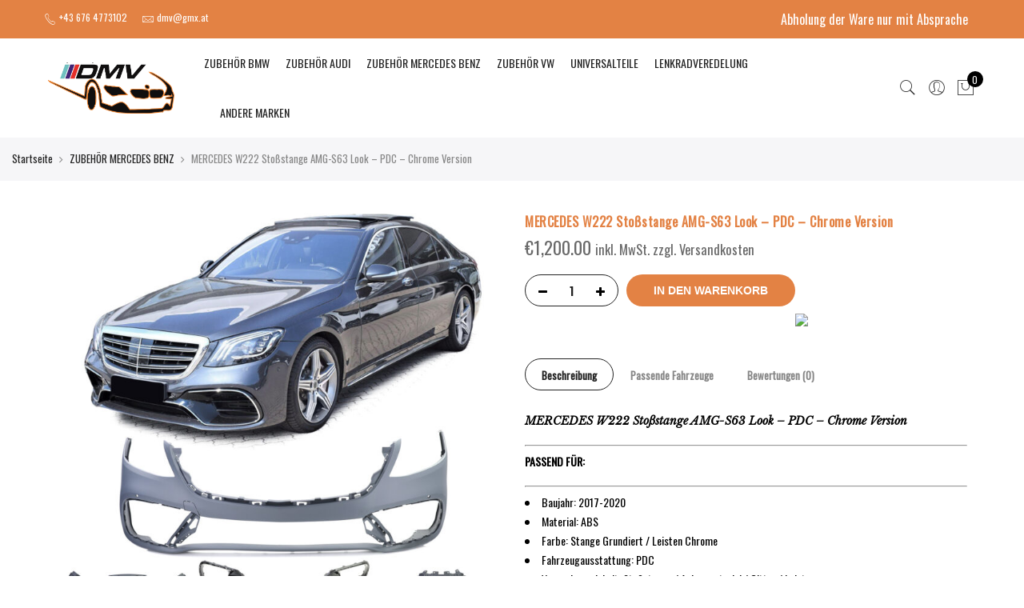

--- FILE ---
content_type: text/html; charset=UTF-8
request_url: https://dmv-teile.at/product/mercedes-w222-stossstange-amg-s63-look-pdc-chrome-version/
body_size: 17732
content:
<!DOCTYPE html>
<html lang="de">
	<head>
		<meta http-equiv="Content-Type" content="text/html; charset=UTF-8"/>
		<meta name="viewport" content="width=device-width, initial-scale=1.0">
		<link rel="profile" href="http://gmpg.org/xfn/11">
		<link rel="pingback" href="https://dmv-teile.at/xmlrpc.php">
		<script type="application/javascript" src="https://app.usercentrics.eu/latest/main.js" id="PdhXV1MkI"></script>
		<meta itemprop="name" content="MERCEDES W222 Stoßstange AMG-S63 Look – PDC – Chrome Version"/><meta itemprop="description" content=""/><meta itemprop="image" content="https://dmv-teile.at/wp-content/uploads/2022/12/41143.jpg"/><meta name="twitter:card" content="summary_large_image"/><meta name="twitter:site" content="@DMVAutoglas&amp;TeileKG"/><meta name="twitter:title" content="MERCEDES W222 Stoßstange AMG-S63 Look – PDC – Chrome Version"/><meta name="twitter:description" content=""/><meta name="twitter:creator" content="@DMVAutoglas&amp;TeileKG"/><meta name="twitter:image:src" content="https://dmv-teile.at/wp-content/uploads/2022/12/41143.jpg"/><meta property="og:title" content="MERCEDES W222 Stoßstange AMG-S63 Look – PDC – Chrome Version" /><meta property="og:url" content="https://dmv-teile.at/product/mercedes-w222-stossstange-amg-s63-look-pdc-chrome-version/" /><meta property="og:image" content="https://dmv-teile.at/wp-content/uploads/2022/12/41143.jpg" /><meta property="og:image:url" content="https://dmv-teile.at/wp-content/uploads/2022/12/41143.jpg" />
<meta property="og:description" content="" /><meta property="og:site_name" content="DMV Autoglas &amp; Teile KG" /><meta property="og:type" content="product" />
<title>MERCEDES W222 Stoßstange AMG-S63 Look – PDC – Chrome Version &#8211; DMV Autoglas &amp; Teile KG</title>
<meta name='robots' content='max-image-preview:large' />
<link rel='dns-prefetch' href='//fonts.googleapis.com' />
<link rel="alternate" type="application/rss+xml" title="DMV Autoglas &amp; Teile KG &raquo; Feed" href="https://dmv-teile.at/feed/" />
<link rel="alternate" type="application/rss+xml" title="DMV Autoglas &amp; Teile KG &raquo; Kommentar-Feed" href="https://dmv-teile.at/comments/feed/" />
<link rel="alternate" type="application/rss+xml" title="DMV Autoglas &amp; Teile KG &raquo; MERCEDES W222 Stoßstange AMG-S63 Look – PDC – Chrome Version-Kommentar-Feed" href="https://dmv-teile.at/product/mercedes-w222-stossstange-amg-s63-look-pdc-chrome-version/feed/" />
<script type="text/javascript">
window._wpemojiSettings = {"baseUrl":"https:\/\/s.w.org\/images\/core\/emoji\/14.0.0\/72x72\/","ext":".png","svgUrl":"https:\/\/s.w.org\/images\/core\/emoji\/14.0.0\/svg\/","svgExt":".svg","source":{"concatemoji":"https:\/\/dmv-teile.at\/wp-includes\/js\/wp-emoji-release.min.js?ver=6.1.9"}};
/*! This file is auto-generated */
!function(e,a,t){var n,r,o,i=a.createElement("canvas"),p=i.getContext&&i.getContext("2d");function s(e,t){var a=String.fromCharCode,e=(p.clearRect(0,0,i.width,i.height),p.fillText(a.apply(this,e),0,0),i.toDataURL());return p.clearRect(0,0,i.width,i.height),p.fillText(a.apply(this,t),0,0),e===i.toDataURL()}function c(e){var t=a.createElement("script");t.src=e,t.defer=t.type="text/javascript",a.getElementsByTagName("head")[0].appendChild(t)}for(o=Array("flag","emoji"),t.supports={everything:!0,everythingExceptFlag:!0},r=0;r<o.length;r++)t.supports[o[r]]=function(e){if(p&&p.fillText)switch(p.textBaseline="top",p.font="600 32px Arial",e){case"flag":return s([127987,65039,8205,9895,65039],[127987,65039,8203,9895,65039])?!1:!s([55356,56826,55356,56819],[55356,56826,8203,55356,56819])&&!s([55356,57332,56128,56423,56128,56418,56128,56421,56128,56430,56128,56423,56128,56447],[55356,57332,8203,56128,56423,8203,56128,56418,8203,56128,56421,8203,56128,56430,8203,56128,56423,8203,56128,56447]);case"emoji":return!s([129777,127995,8205,129778,127999],[129777,127995,8203,129778,127999])}return!1}(o[r]),t.supports.everything=t.supports.everything&&t.supports[o[r]],"flag"!==o[r]&&(t.supports.everythingExceptFlag=t.supports.everythingExceptFlag&&t.supports[o[r]]);t.supports.everythingExceptFlag=t.supports.everythingExceptFlag&&!t.supports.flag,t.DOMReady=!1,t.readyCallback=function(){t.DOMReady=!0},t.supports.everything||(n=function(){t.readyCallback()},a.addEventListener?(a.addEventListener("DOMContentLoaded",n,!1),e.addEventListener("load",n,!1)):(e.attachEvent("onload",n),a.attachEvent("onreadystatechange",function(){"complete"===a.readyState&&t.readyCallback()})),(e=t.source||{}).concatemoji?c(e.concatemoji):e.wpemoji&&e.twemoji&&(c(e.twemoji),c(e.wpemoji)))}(window,document,window._wpemojiSettings);
</script>
<style type="text/css">
img.wp-smiley,
img.emoji {
	display: inline !important;
	border: none !important;
	box-shadow: none !important;
	height: 1em !important;
	width: 1em !important;
	margin: 0 0.07em !important;
	vertical-align: -0.1em !important;
	background: none !important;
	padding: 0 !important;
}
</style>
	<link rel='stylesheet' id='sbi_styles-css' href='https://dmv-teile.at/wp-content/plugins/instagram-feed/css/sbi-styles.min.css?ver=6.1' type='text/css' media='all' />
<link rel='stylesheet' id='wp-block-library-css' href='https://dmv-teile.at/wp-includes/css/dist/block-library/style.min.css?ver=6.1.9' type='text/css' media='all' />
<link rel='stylesheet' id='wc-blocks-vendors-style-css' href='https://dmv-teile.at/wp-content/plugins/woocommerce/packages/woocommerce-blocks/build/wc-blocks-vendors-style.css?ver=8.9.2' type='text/css' media='all' />
<link rel='stylesheet' id='wc-blocks-style-css' href='https://dmv-teile.at/wp-content/plugins/woocommerce/packages/woocommerce-blocks/build/wc-blocks-style.css?ver=8.9.2' type='text/css' media='all' />
<link rel='stylesheet' id='yith-wcan-shortcodes-css' href='https://dmv-teile.at/wp-content/plugins/yith-woocommerce-ajax-navigation/assets/css/shortcodes.css?ver=4.17.0' type='text/css' media='all' />
<style id='yith-wcan-shortcodes-inline-css' type='text/css'>
:root{
	--yith-wcan-filters_colors_titles: #434343;
	--yith-wcan-filters_colors_background: #FFFFFF;
	--yith-wcan-filters_colors_accent: #A7144C;
	--yith-wcan-filters_colors_accent_r: 167;
	--yith-wcan-filters_colors_accent_g: 20;
	--yith-wcan-filters_colors_accent_b: 76;
	--yith-wcan-color_swatches_border_radius: 100%;
	--yith-wcan-color_swatches_size: 30px;
	--yith-wcan-labels_style_background: #FFFFFF;
	--yith-wcan-labels_style_background_hover: #A7144C;
	--yith-wcan-labels_style_background_active: #A7144C;
	--yith-wcan-labels_style_text: #434343;
	--yith-wcan-labels_style_text_hover: #FFFFFF;
	--yith-wcan-labels_style_text_active: #FFFFFF;
	--yith-wcan-anchors_style_text: #434343;
	--yith-wcan-anchors_style_text_hover: #A7144C;
	--yith-wcan-anchors_style_text_active: #A7144C;
}
</style>
<link rel='stylesheet' id='classic-theme-styles-css' href='https://dmv-teile.at/wp-includes/css/classic-themes.min.css?ver=1' type='text/css' media='all' />
<style id='global-styles-inline-css' type='text/css'>
body{--wp--preset--color--black: #000000;--wp--preset--color--cyan-bluish-gray: #abb8c3;--wp--preset--color--white: #ffffff;--wp--preset--color--pale-pink: #f78da7;--wp--preset--color--vivid-red: #cf2e2e;--wp--preset--color--luminous-vivid-orange: #ff6900;--wp--preset--color--luminous-vivid-amber: #fcb900;--wp--preset--color--light-green-cyan: #7bdcb5;--wp--preset--color--vivid-green-cyan: #00d084;--wp--preset--color--pale-cyan-blue: #8ed1fc;--wp--preset--color--vivid-cyan-blue: #0693e3;--wp--preset--color--vivid-purple: #9b51e0;--wp--preset--gradient--vivid-cyan-blue-to-vivid-purple: linear-gradient(135deg,rgba(6,147,227,1) 0%,rgb(155,81,224) 100%);--wp--preset--gradient--light-green-cyan-to-vivid-green-cyan: linear-gradient(135deg,rgb(122,220,180) 0%,rgb(0,208,130) 100%);--wp--preset--gradient--luminous-vivid-amber-to-luminous-vivid-orange: linear-gradient(135deg,rgba(252,185,0,1) 0%,rgba(255,105,0,1) 100%);--wp--preset--gradient--luminous-vivid-orange-to-vivid-red: linear-gradient(135deg,rgba(255,105,0,1) 0%,rgb(207,46,46) 100%);--wp--preset--gradient--very-light-gray-to-cyan-bluish-gray: linear-gradient(135deg,rgb(238,238,238) 0%,rgb(169,184,195) 100%);--wp--preset--gradient--cool-to-warm-spectrum: linear-gradient(135deg,rgb(74,234,220) 0%,rgb(151,120,209) 20%,rgb(207,42,186) 40%,rgb(238,44,130) 60%,rgb(251,105,98) 80%,rgb(254,248,76) 100%);--wp--preset--gradient--blush-light-purple: linear-gradient(135deg,rgb(255,206,236) 0%,rgb(152,150,240) 100%);--wp--preset--gradient--blush-bordeaux: linear-gradient(135deg,rgb(254,205,165) 0%,rgb(254,45,45) 50%,rgb(107,0,62) 100%);--wp--preset--gradient--luminous-dusk: linear-gradient(135deg,rgb(255,203,112) 0%,rgb(199,81,192) 50%,rgb(65,88,208) 100%);--wp--preset--gradient--pale-ocean: linear-gradient(135deg,rgb(255,245,203) 0%,rgb(182,227,212) 50%,rgb(51,167,181) 100%);--wp--preset--gradient--electric-grass: linear-gradient(135deg,rgb(202,248,128) 0%,rgb(113,206,126) 100%);--wp--preset--gradient--midnight: linear-gradient(135deg,rgb(2,3,129) 0%,rgb(40,116,252) 100%);--wp--preset--duotone--dark-grayscale: url('#wp-duotone-dark-grayscale');--wp--preset--duotone--grayscale: url('#wp-duotone-grayscale');--wp--preset--duotone--purple-yellow: url('#wp-duotone-purple-yellow');--wp--preset--duotone--blue-red: url('#wp-duotone-blue-red');--wp--preset--duotone--midnight: url('#wp-duotone-midnight');--wp--preset--duotone--magenta-yellow: url('#wp-duotone-magenta-yellow');--wp--preset--duotone--purple-green: url('#wp-duotone-purple-green');--wp--preset--duotone--blue-orange: url('#wp-duotone-blue-orange');--wp--preset--font-size--small: 13px;--wp--preset--font-size--medium: 20px;--wp--preset--font-size--large: 36px;--wp--preset--font-size--x-large: 42px;--wp--preset--spacing--20: 0.44rem;--wp--preset--spacing--30: 0.67rem;--wp--preset--spacing--40: 1rem;--wp--preset--spacing--50: 1.5rem;--wp--preset--spacing--60: 2.25rem;--wp--preset--spacing--70: 3.38rem;--wp--preset--spacing--80: 5.06rem;}:where(.is-layout-flex){gap: 0.5em;}body .is-layout-flow > .alignleft{float: left;margin-inline-start: 0;margin-inline-end: 2em;}body .is-layout-flow > .alignright{float: right;margin-inline-start: 2em;margin-inline-end: 0;}body .is-layout-flow > .aligncenter{margin-left: auto !important;margin-right: auto !important;}body .is-layout-constrained > .alignleft{float: left;margin-inline-start: 0;margin-inline-end: 2em;}body .is-layout-constrained > .alignright{float: right;margin-inline-start: 2em;margin-inline-end: 0;}body .is-layout-constrained > .aligncenter{margin-left: auto !important;margin-right: auto !important;}body .is-layout-constrained > :where(:not(.alignleft):not(.alignright):not(.alignfull)){max-width: var(--wp--style--global--content-size);margin-left: auto !important;margin-right: auto !important;}body .is-layout-constrained > .alignwide{max-width: var(--wp--style--global--wide-size);}body .is-layout-flex{display: flex;}body .is-layout-flex{flex-wrap: wrap;align-items: center;}body .is-layout-flex > *{margin: 0;}:where(.wp-block-columns.is-layout-flex){gap: 2em;}.has-black-color{color: var(--wp--preset--color--black) !important;}.has-cyan-bluish-gray-color{color: var(--wp--preset--color--cyan-bluish-gray) !important;}.has-white-color{color: var(--wp--preset--color--white) !important;}.has-pale-pink-color{color: var(--wp--preset--color--pale-pink) !important;}.has-vivid-red-color{color: var(--wp--preset--color--vivid-red) !important;}.has-luminous-vivid-orange-color{color: var(--wp--preset--color--luminous-vivid-orange) !important;}.has-luminous-vivid-amber-color{color: var(--wp--preset--color--luminous-vivid-amber) !important;}.has-light-green-cyan-color{color: var(--wp--preset--color--light-green-cyan) !important;}.has-vivid-green-cyan-color{color: var(--wp--preset--color--vivid-green-cyan) !important;}.has-pale-cyan-blue-color{color: var(--wp--preset--color--pale-cyan-blue) !important;}.has-vivid-cyan-blue-color{color: var(--wp--preset--color--vivid-cyan-blue) !important;}.has-vivid-purple-color{color: var(--wp--preset--color--vivid-purple) !important;}.has-black-background-color{background-color: var(--wp--preset--color--black) !important;}.has-cyan-bluish-gray-background-color{background-color: var(--wp--preset--color--cyan-bluish-gray) !important;}.has-white-background-color{background-color: var(--wp--preset--color--white) !important;}.has-pale-pink-background-color{background-color: var(--wp--preset--color--pale-pink) !important;}.has-vivid-red-background-color{background-color: var(--wp--preset--color--vivid-red) !important;}.has-luminous-vivid-orange-background-color{background-color: var(--wp--preset--color--luminous-vivid-orange) !important;}.has-luminous-vivid-amber-background-color{background-color: var(--wp--preset--color--luminous-vivid-amber) !important;}.has-light-green-cyan-background-color{background-color: var(--wp--preset--color--light-green-cyan) !important;}.has-vivid-green-cyan-background-color{background-color: var(--wp--preset--color--vivid-green-cyan) !important;}.has-pale-cyan-blue-background-color{background-color: var(--wp--preset--color--pale-cyan-blue) !important;}.has-vivid-cyan-blue-background-color{background-color: var(--wp--preset--color--vivid-cyan-blue) !important;}.has-vivid-purple-background-color{background-color: var(--wp--preset--color--vivid-purple) !important;}.has-black-border-color{border-color: var(--wp--preset--color--black) !important;}.has-cyan-bluish-gray-border-color{border-color: var(--wp--preset--color--cyan-bluish-gray) !important;}.has-white-border-color{border-color: var(--wp--preset--color--white) !important;}.has-pale-pink-border-color{border-color: var(--wp--preset--color--pale-pink) !important;}.has-vivid-red-border-color{border-color: var(--wp--preset--color--vivid-red) !important;}.has-luminous-vivid-orange-border-color{border-color: var(--wp--preset--color--luminous-vivid-orange) !important;}.has-luminous-vivid-amber-border-color{border-color: var(--wp--preset--color--luminous-vivid-amber) !important;}.has-light-green-cyan-border-color{border-color: var(--wp--preset--color--light-green-cyan) !important;}.has-vivid-green-cyan-border-color{border-color: var(--wp--preset--color--vivid-green-cyan) !important;}.has-pale-cyan-blue-border-color{border-color: var(--wp--preset--color--pale-cyan-blue) !important;}.has-vivid-cyan-blue-border-color{border-color: var(--wp--preset--color--vivid-cyan-blue) !important;}.has-vivid-purple-border-color{border-color: var(--wp--preset--color--vivid-purple) !important;}.has-vivid-cyan-blue-to-vivid-purple-gradient-background{background: var(--wp--preset--gradient--vivid-cyan-blue-to-vivid-purple) !important;}.has-light-green-cyan-to-vivid-green-cyan-gradient-background{background: var(--wp--preset--gradient--light-green-cyan-to-vivid-green-cyan) !important;}.has-luminous-vivid-amber-to-luminous-vivid-orange-gradient-background{background: var(--wp--preset--gradient--luminous-vivid-amber-to-luminous-vivid-orange) !important;}.has-luminous-vivid-orange-to-vivid-red-gradient-background{background: var(--wp--preset--gradient--luminous-vivid-orange-to-vivid-red) !important;}.has-very-light-gray-to-cyan-bluish-gray-gradient-background{background: var(--wp--preset--gradient--very-light-gray-to-cyan-bluish-gray) !important;}.has-cool-to-warm-spectrum-gradient-background{background: var(--wp--preset--gradient--cool-to-warm-spectrum) !important;}.has-blush-light-purple-gradient-background{background: var(--wp--preset--gradient--blush-light-purple) !important;}.has-blush-bordeaux-gradient-background{background: var(--wp--preset--gradient--blush-bordeaux) !important;}.has-luminous-dusk-gradient-background{background: var(--wp--preset--gradient--luminous-dusk) !important;}.has-pale-ocean-gradient-background{background: var(--wp--preset--gradient--pale-ocean) !important;}.has-electric-grass-gradient-background{background: var(--wp--preset--gradient--electric-grass) !important;}.has-midnight-gradient-background{background: var(--wp--preset--gradient--midnight) !important;}.has-small-font-size{font-size: var(--wp--preset--font-size--small) !important;}.has-medium-font-size{font-size: var(--wp--preset--font-size--medium) !important;}.has-large-font-size{font-size: var(--wp--preset--font-size--large) !important;}.has-x-large-font-size{font-size: var(--wp--preset--font-size--x-large) !important;}
.wp-block-navigation a:where(:not(.wp-element-button)){color: inherit;}
:where(.wp-block-columns.is-layout-flex){gap: 2em;}
.wp-block-pullquote{font-size: 1.5em;line-height: 1.6;}
</style>
<link rel='stylesheet' id='photoswipe-css' href='https://dmv-teile.at/wp-content/plugins/woocommerce/assets/css/photoswipe/photoswipe.min.css?ver=7.2.2' type='text/css' media='all' />
<link rel='stylesheet' id='photoswipe-default-skin-css' href='https://dmv-teile.at/wp-content/plugins/woocommerce/assets/css/photoswipe/default-skin/default-skin.min.css?ver=7.2.2' type='text/css' media='all' />
<style id='woocommerce-inline-inline-css' type='text/css'>
.woocommerce form .form-row .required { visibility: visible; }
</style>
<link rel='stylesheet' id='wpa-wcpb-frontend-css' href='https://dmv-teile.at/wp-content/plugins/wpa-woocommerce-product-bundle/assets/css/wcpb-frontend.css?ver=6.1.9' type='text/css' media='all' />
<link rel='stylesheet' id='ypop_frontend-css' href='https://dmv-teile.at/wp-content/plugins/yith-woocommerce-popup/assets/css/frontend.css?ver=1.22.0' type='text/css' media='all' />
<link rel='stylesheet' id='jas-font-google-css' href='https://fonts.googleapis.com/css?family=Poppins%3A300%2C400%2C500%2C600%2C700%7CLibre+Baskerville%3A400italic%7COswald%3A400&#038;subset=latin%2Clatin-ext&#038;ver=6.1.9' type='text/css' media='all' />
<link rel='stylesheet' id='fontawesome-css' href='https://dmv-teile.at/wp-content/themes/claue/assets/vendors/font-awesome/css/font-awesome.min.css?ver=6.1.9' type='text/css' media='all' />
<link rel='stylesheet' id='font-stroke-css' href='https://dmv-teile.at/wp-content/themes/claue/assets/vendors/font-stroke/css/font-stroke.min.css?ver=6.1.9' type='text/css' media='all' />
<link rel='stylesheet' id='slick-css' href='https://dmv-teile.at/wp-content/themes/claue/assets/vendors/slick/slick.css?ver=6.1.9' type='text/css' media='all' />
<link rel='stylesheet' id='jas-claue-animated-css' href='https://dmv-teile.at/wp-content/themes/claue/assets/css/animate.css?ver=6.1.9' type='text/css' media='all' />
<link rel='stylesheet' id='jas-claue-style-css' href='https://dmv-teile.at/wp-content/themes/claue/style.css?ver=6.1.9' type='text/css' media='all' />
<style id='jas-claue-style-inline-css' type='text/css'>
.jas-branding {max-width: 200px;margin: auto;}.jas-wc .page-head, .jas-wc-single .page-head {background-image:  url(http://janstudio.net/claue/demo/wp-content/uploads/2016/10/shop-category.jpg);background-size:       cover;background-repeat:     repeat-y;background-position:   center center;background-attachment: scroll;}.jas-portfolio .page-head {background-image:  url(http://janstudio.net/claue/demo/wp-content/uploads/2016/10/shop-category.jpg);background-size:       cover;background-repeat:     no-repeat;background-position:   center center;background-attachment: scroll;}body, .jas-menu > li > a, .f__pop, .jas-menu ul li a {font-family: "Oswald";font-weight: 400;font-size:14px;color:#878787}h1, h2, h3, h4, h5, h6, .f__pop {font-family: "Oswald";font-weight: 400;}h1, h2, h3, h4, h5, h6 {color:#e38244}h1 { font-size:48px; }h2 { font-size:36px; }h3 { font-size:24px; }h4 { font-size:21px; }h5 { font-size:18px; }h6 { font-size:16px; }a:hover, a:active,.cp, .chp:hover,.inside-thumb a:hover,.jas-blog-slider .post-thumbnail > div a:hover,.shop-top-sidebar .product-categories li.current-cat > a,.quantity .qty a:hover,.cart .yith-wcwl-add-to-wishlist a:hover,.woocommerce-MyAccount-navigation ul li:hover a,.woocommerce-MyAccount-navigation ul li.is-active a {color: #e38244;}input[type="submit"]:hover,button:hover,a.button:hover,.jas-ajax-load a:hover,.widget .tagcloud a:hover,.jas-ajax-load a:hover,.cart .yith-wcwl-add-to-wishlist:hover,.p-video a:hover,button.button:hover {border-color: #e38244;}input[type="submit"]:hover,button:hover,a.button:hover,button.button:hover,.jas-ajax-load a:hover,.bgp, .bghp:hover,.signup-newsletter-form input.submit-btn:hover,.widget .tagcloud a:hover,.widget_price_filter .ui-slider-range,.widget_price_filter .ui-state-default,.jas-mini-cart .checkout,.jas-ajax-load a:hover,.metaslider .flexslider .flex-prev, .metaslider .flexslider .flex-next,button.single_add_to_cart_button,.jas_wcpb_add_to_cart.single_add_to_cart_button,.jas-service[class*="icon-"] .icon:before,.cart__popup-action .checkout-button,div.wpforms-container-full .wpforms-form button[type="submit"],div.wpforms-container-full .wpforms-form button[type="submit"]:hover {background-color: #e38244;}a,h1, h2, h3, h4, h5, h6,input[type="submit"],button,a.button,.jas-ajax-load a,.cd,.wp-caption-text,#jas-header .jas-social a,#jas-backtop:hover span i,.page-numbers li,.page-numbers li a,.jas-portfolio-single .portfolio-meta span,.sidebar .widget ul li:before,.widget ul.product_list_widget li a span.product-title,.widget .tagcloud a,.filter-trigger:hover,.filter-trigger:focus,.jas-mini-cart .mini_cart_item a:nth-child(2),.btn-atc .yith-wcwl-add-to-wishlist .ajax-loading,.product-category h3,.quantity input.input-text[type="number"],.cart .yith-wcwl-add-to-wishlist a,.wc-tabs li.active a,.wc-tabs li a:hover,.shop_table th,.order-total,.order-total td,.woocommerce-MyAccount-navigation ul li a,.jas-filter a.selected,.jas-filter a:hover,.jas-row .vc_tta-color-grey.vc_tta-style-classic .vc_tta-tab > a:focus, .jas-row .vc_tta-color-grey.vc_tta-style-classic .vc_tta-tab > a:hover,.jas-row .vc_tta-color-grey.vc_tta-style-classic .vc_tta-tab.vc_active > a,.metaslider .flexslider .caption-wrap h2,.metaslider .flexslider .caption-wrap h3,.metaslider .flexslider .caption-wrap h4,.jas-menu ul li:hover > a,#jas-mobile-menu ul li a,.holder {color: #222;}input:not([type="submit"]):not([type="checkbox"]):focus,textarea:focus,.error-404.not-found a,.more-link,.widget .tagcloud a,.widget .woocommerce-product-search,.widget .search-form,.woocommerce .widget_layered_nav ul.yith-wcan-label li a:hover,.woocommerce-page .widget_layered_nav ul.yith-wcan-label li a:hover,.woocommerce .widget_layered_nav ul.yith-wcan-label li.chosen a,.woocommerce-page .widget_layered_nav ul.yith-wcan-label li.chosen a,.jas-ajax-load a,form .quantity,.quantity input.input-text[type="number"]:focus,.cart .yith-wcwl-add-to-wishlist,.wc-tabs li.active a,.p-video a,.jas-filter a.selected,.jas-row .vc_tta-color-grey.vc_tta-style-classic .vc_tta-tab > a:focus, .jas-row .vc_tta-color-grey.vc_tta-style-classic .vc_tta-tab > a:hover,.jas-row .vc_tta-color-grey.vc_tta-style-classic .vc_tta-tab.vc_active > a {border-color: #222;}mark,.signup-newsletter-form input.submit-btn,.error-404.not-found a:hover,.more-link:hover,.widget h4.widget-title:after,.widget .woocommerce-product-search input[type="submit"],.widget .search-form .search-submit,.woocommerce .widget_layered_nav ul.yith-wcan-label li a:hover,.woocommerce-page .widget_layered_nav ul.yith-wcan-label li a:hover,.woocommerce .widget_layered_nav ul.yith-wcan-label li.chosen a,.woocommerce-page .widget_layered_nav ul.yith-wcan-label li.chosen a,.jas-mini-cart .button,.btn-quickview:hover,.tab-heading:after,.product-extra-title h2:before,.product-extra-title h2:after,.section-title:before,.section-title:after {background-color: #222;}body { background-color: #fff}body { color: #878787}h1, h2, h3, h4, h5, h6 { color: #e38244}.jas-socials a,.header-text,.header__top .jas-action a {color: #ffffff;}.header__top { background-color: #e38244}.jas-menu > li > a,#jas-mobile-menu ul > li:hover > a, #jas-mobile-menu ul > li.current-menu-item > a, #jas-mobile-menu ul > li.current-menu-parent > a, #jas-mobile-menu ul > li.current-menu-ancestor > a,#jas-mobile-menu ul > li:hover > .holder, #jas-mobile-menu ul > li.current-menu-item > .holder,#jas-mobile-menu ul > li.current-menu-parent  > .holder,#jas-mobile-menu ul > li.current-menu-ancestor > .holder,.jas-menu li.current-product_cat-ancestor > a,.jas-action a {color: #222;}.jas-menu li > a:hover,.jas-menu li.current-menu-ancestor > a,.jas-menu li.current-menu-item > a,.jas-account-menu a:hover,.jas-action a:hover {color: #e38244;}.jas-menu ul a, .jas-account-menu ul a, .jas-menu ul li a {color: #878787;}.jas-menu ul li a:hover {color: #222;}.jas-account-menu ul, .jas-menu > li > ul {background: rgba(255, 255, 255, 0.95);}.home .header__transparent .jas-menu > li > a {color: #222;}.home .header__transparent .jas-menu li > a:hover {color: #e38244;}.home .header-sticky .jas-menu > li > a,.home .header-sticky .jas-action a  {color: #222;}.header-sticky .header__mid {background: #fff;}.header-sticky .jas-menu > li > a,.header-sticky .jas-action a  {color: #222;}.header-sticky .jas-menu li a:hover, .header-sticky .jas-menu li.current-menu-ancestor > a, .header-sticky .jas-menu li.current-menu-item > a,.header-sticky .jas-action a:hover {color: #e38244;}.header-sticky .jas-account-menu ul, .header-sticky .jas-menu > li > ul {background: rgba(255, 255, 255, 0.95);}.header-sticky .jas-menu ul li a {color: #222;}.header-sticky .jas-menu ul li a:hover,.header-sticky .jas-menu ul li.current-menu-item a,.header-sticky .jas-menu ul li.current-menu-ancestor > a {color: #e38244;}#jas-footer {background: #f6f6f8;}#jas-footer {color: #878787;}.footer__top a, .footer__bot a {color: #878787;}.footer__top .widget-title {color: #222;}.footer__top a:hover, .footer__bot a:hover {color: #e38244;}.badge span {background:#fe9931;}.badge span {color:#fff;}.badge .new {background:#e38244;}.product-image .product-attr {background:transparent;}.single-product.postid-5532 .jas-container { width: 100%; padding: 0 30px;}.sidebar .widget.yith-woocommerce-ajax-product-filter ul li:before { content:none;}.sidebar .widget.yith-woocommerce-ajax-product-filter ul li { padding-left: 0;}
</style>
<link rel='stylesheet' id='wpce-main-style-css' href='https://dmv-teile.at/wp-content/plugins/woo-parts-compatibility-editor/assets/css/style.css?ver=6.1.9' type='text/css' media='all' />
<script type="text/template" id="tmpl-variation-template">
	<div class="woocommerce-variation-description">{{{ data.variation.variation_description }}}</div>
	<div class="woocommerce-variation-price">{{{ data.variation.price_html }}}</div>
	<div class="woocommerce-variation-availability">{{{ data.variation.availability_html }}}</div>
</script>
<script type="text/template" id="tmpl-unavailable-variation-template">
	<p>Dieses Produkt ist leider nicht verfügbar. Bitte wähle eine andere Kombination.</p>
</script>
<!--n2css--><script type='text/javascript' src='https://dmv-teile.at/wp-includes/js/jquery/jquery.min.js?ver=3.6.1' id='jquery-core-js'></script>
<script type='text/javascript' src='https://dmv-teile.at/wp-includes/js/jquery/jquery-migrate.min.js?ver=3.3.2' id='jquery-migrate-js'></script>
<script type='text/javascript' src='https://dmv-teile.at/wp-content/plugins/yith-woocommerce-popup/assets/js/jquery.cookie.min.js?ver=1.22.0' id='ypop_cookie-js'></script>
<script type='text/javascript' src='https://dmv-teile.at/wp-content/plugins/yith-woocommerce-popup/assets/js/jquery.yitpopup.min.js?ver=1.22.0' id='ypop_popup-js'></script>
<script type='text/javascript' id='wpce-main-script-js-extra'>
/* <![CDATA[ */
var wpce = {"ajax_url":"https:\/\/dmv-teile.at\/wp-admin\/admin-ajax.php","preloader_finder_terms":[]};
/* ]]> */
</script>
<script type='text/javascript' src='https://dmv-teile.at/wp-content/plugins/woo-parts-compatibility-editor/assets/js/scripts.js?ver=6.1.9' id='wpce-main-script-js'></script>
<link rel="https://api.w.org/" href="https://dmv-teile.at/wp-json/" /><link rel="alternate" type="application/json" href="https://dmv-teile.at/wp-json/wp/v2/product/18858" /><link rel="EditURI" type="application/rsd+xml" title="RSD" href="https://dmv-teile.at/xmlrpc.php?rsd" />
<link rel="wlwmanifest" type="application/wlwmanifest+xml" href="https://dmv-teile.at/wp-includes/wlwmanifest.xml" />
<meta name="generator" content="WordPress 6.1.9" />
<meta name="generator" content="WooCommerce 7.2.2" />
<link rel="canonical" href="https://dmv-teile.at/product/mercedes-w222-stossstange-amg-s63-look-pdc-chrome-version/" />
<link rel='shortlink' href='https://dmv-teile.at/?p=18858' />
<link rel="alternate" type="application/json+oembed" href="https://dmv-teile.at/wp-json/oembed/1.0/embed?url=https%3A%2F%2Fdmv-teile.at%2Fproduct%2Fmercedes-w222-stossstange-amg-s63-look-pdc-chrome-version%2F" />
<link rel="alternate" type="text/xml+oembed" href="https://dmv-teile.at/wp-json/oembed/1.0/embed?url=https%3A%2F%2Fdmv-teile.at%2Fproduct%2Fmercedes-w222-stossstange-amg-s63-look-pdc-chrome-version%2F&#038;format=xml" />
	<noscript><style>.woocommerce-product-gallery{ opacity: 1 !important; }</style></noscript>
	<style type="text/css">.recentcomments a{display:inline !important;padding:0 !important;margin:0 !important;}</style>		<style type="text/css" id="wp-custom-css">
			.header__transparent {
    z-index: 10;
    background-color: white;
}
ul.product-categories {
    display: none;
}
.product-image.pr {
    max-height: 200px !important;
    min-height: 200px !important;
}
img.attachment-shop_catalog.size-shop_catalog {
    max-height: 200px !important;
    width: auto;
}

/* CAR SEARCH */
@media only screen and (min-width: 768px) {
.wpce-field-buttons {
    display: inline-block;
    position: unset !important;
    width: 50px !important;
	margin-top: 29px !important;

	} }

@media only screen and (min-width: 768px) {
.wpce-widget-layout-h.wpce-widget-buttons-1 form {
    margin-right: 0px !important;
	} }

@media only screen and (min-width: 768px) {
.wpce-widget-layout-h.wpce-widget-levels-4 .wpce-field {
    width: 19% !important;
	} }

@media only screen and (max-width: 768px) {
td.customImage {
    display: none !important;
}}

/* Cookie Banner */
#usercentrics-button #uc-banner-modal .uc-banner-content, #usercentrics-button .uc-banner-content {
    background-color: #161A21 !important
}
#uc-full-optin-description{
    color: #fff;
    font-weight: bold;
}
#uc-btn-more-info-banner,#uc-btn-deny-banner{
    background-color: lightgray;
}
circle#bto-path-1, circle#ico_button_close-b{
    fill: #E38244;
}
path#fingerprint {
    display: none;
}
.uc-btn.uc-btn-primary.uc-save-settings-button, .uc-card .uc-card-header, ul.uc-nav.uc-nav-tabs, #usercentrics-button .uc-btn-new.uc-btn-accept{
    background-color: #E38244 !important;
}
#usercentrics-button .uc-btn-new.uc-btn-accept:hover {
    background-color: #E38244 !important;
    transition: 0.5s ease;
}
#usercentrics-button .uc-btn-new.uc-btn-deny, #usercentrics-button .uc-btn-new.uc-btn-more {
    color: #E38244 !important;
    background-color: #ddd !important;
}
#usercentrics-button .uc-btn-new.uc-btn-deny:hover, #usercentrics-button .uc-btn-new.uc-btn-more:hover {
    background-color: #fff !important;
    transition: 0.5s ease;
}
#uc-corner-modal .uc-powered-by a[href]{
    color: #E38244 !important;
}
.usercentrics-button.layout-1 #uc-corner-modal.layout-1 .uc-corner-modal .uc-corner-modal-content .uc-card-header .uc-header-subtitle-text{
    overflow: hidden !important;
}
.uc-btn.uc-btn-primary{
    background-color: #E38244 !important;
}
#uc-lang-EN,#uc-lang-DE, .usercentrics-button .uc-dropdown .uc-dropdown-menu{
    background-color: #161A21 !important;
}
li#uc-lang-EN{
    border-bottom: 2px solid #fff;
}
.jas-sticky-atc.pf.bgb.atc-slide {
    visibility: hidden !important;
}
.jas-wc-single .jas-social i {
    font-size: 30px;
}
img.alignnone.size-medium.wp-image-8922 {
    max-width: 55%;
}
.jas-branding {
    max-width: 200px;
    margin: 5px;
}
div#tab-description {
    color: black !important;
}
.jas-menu > li:not(:first-child) {
    margin-left: 20px !important;
}		</style>
			</head>
		<body class="product-template-default single single-product postid-18858 theme-claue woocommerce woocommerce-page woocommerce-no-js yith-wcan-free has-btn-sticky jan-atc-behavior-slide elementor-default elementor-kit-5988"  itemscope="itemscope" itemtype="http://schema.org/WebPage" >
			<svg xmlns="http://www.w3.org/2000/svg" viewBox="0 0 0 0" width="0" height="0" focusable="false" role="none" style="visibility: hidden; position: absolute; left: -9999px; overflow: hidden;" ><defs><filter id="wp-duotone-dark-grayscale"><feColorMatrix color-interpolation-filters="sRGB" type="matrix" values=" .299 .587 .114 0 0 .299 .587 .114 0 0 .299 .587 .114 0 0 .299 .587 .114 0 0 " /><feComponentTransfer color-interpolation-filters="sRGB" ><feFuncR type="table" tableValues="0 0.49803921568627" /><feFuncG type="table" tableValues="0 0.49803921568627" /><feFuncB type="table" tableValues="0 0.49803921568627" /><feFuncA type="table" tableValues="1 1" /></feComponentTransfer><feComposite in2="SourceGraphic" operator="in" /></filter></defs></svg><svg xmlns="http://www.w3.org/2000/svg" viewBox="0 0 0 0" width="0" height="0" focusable="false" role="none" style="visibility: hidden; position: absolute; left: -9999px; overflow: hidden;" ><defs><filter id="wp-duotone-grayscale"><feColorMatrix color-interpolation-filters="sRGB" type="matrix" values=" .299 .587 .114 0 0 .299 .587 .114 0 0 .299 .587 .114 0 0 .299 .587 .114 0 0 " /><feComponentTransfer color-interpolation-filters="sRGB" ><feFuncR type="table" tableValues="0 1" /><feFuncG type="table" tableValues="0 1" /><feFuncB type="table" tableValues="0 1" /><feFuncA type="table" tableValues="1 1" /></feComponentTransfer><feComposite in2="SourceGraphic" operator="in" /></filter></defs></svg><svg xmlns="http://www.w3.org/2000/svg" viewBox="0 0 0 0" width="0" height="0" focusable="false" role="none" style="visibility: hidden; position: absolute; left: -9999px; overflow: hidden;" ><defs><filter id="wp-duotone-purple-yellow"><feColorMatrix color-interpolation-filters="sRGB" type="matrix" values=" .299 .587 .114 0 0 .299 .587 .114 0 0 .299 .587 .114 0 0 .299 .587 .114 0 0 " /><feComponentTransfer color-interpolation-filters="sRGB" ><feFuncR type="table" tableValues="0.54901960784314 0.98823529411765" /><feFuncG type="table" tableValues="0 1" /><feFuncB type="table" tableValues="0.71764705882353 0.25490196078431" /><feFuncA type="table" tableValues="1 1" /></feComponentTransfer><feComposite in2="SourceGraphic" operator="in" /></filter></defs></svg><svg xmlns="http://www.w3.org/2000/svg" viewBox="0 0 0 0" width="0" height="0" focusable="false" role="none" style="visibility: hidden; position: absolute; left: -9999px; overflow: hidden;" ><defs><filter id="wp-duotone-blue-red"><feColorMatrix color-interpolation-filters="sRGB" type="matrix" values=" .299 .587 .114 0 0 .299 .587 .114 0 0 .299 .587 .114 0 0 .299 .587 .114 0 0 " /><feComponentTransfer color-interpolation-filters="sRGB" ><feFuncR type="table" tableValues="0 1" /><feFuncG type="table" tableValues="0 0.27843137254902" /><feFuncB type="table" tableValues="0.5921568627451 0.27843137254902" /><feFuncA type="table" tableValues="1 1" /></feComponentTransfer><feComposite in2="SourceGraphic" operator="in" /></filter></defs></svg><svg xmlns="http://www.w3.org/2000/svg" viewBox="0 0 0 0" width="0" height="0" focusable="false" role="none" style="visibility: hidden; position: absolute; left: -9999px; overflow: hidden;" ><defs><filter id="wp-duotone-midnight"><feColorMatrix color-interpolation-filters="sRGB" type="matrix" values=" .299 .587 .114 0 0 .299 .587 .114 0 0 .299 .587 .114 0 0 .299 .587 .114 0 0 " /><feComponentTransfer color-interpolation-filters="sRGB" ><feFuncR type="table" tableValues="0 0" /><feFuncG type="table" tableValues="0 0.64705882352941" /><feFuncB type="table" tableValues="0 1" /><feFuncA type="table" tableValues="1 1" /></feComponentTransfer><feComposite in2="SourceGraphic" operator="in" /></filter></defs></svg><svg xmlns="http://www.w3.org/2000/svg" viewBox="0 0 0 0" width="0" height="0" focusable="false" role="none" style="visibility: hidden; position: absolute; left: -9999px; overflow: hidden;" ><defs><filter id="wp-duotone-magenta-yellow"><feColorMatrix color-interpolation-filters="sRGB" type="matrix" values=" .299 .587 .114 0 0 .299 .587 .114 0 0 .299 .587 .114 0 0 .299 .587 .114 0 0 " /><feComponentTransfer color-interpolation-filters="sRGB" ><feFuncR type="table" tableValues="0.78039215686275 1" /><feFuncG type="table" tableValues="0 0.94901960784314" /><feFuncB type="table" tableValues="0.35294117647059 0.47058823529412" /><feFuncA type="table" tableValues="1 1" /></feComponentTransfer><feComposite in2="SourceGraphic" operator="in" /></filter></defs></svg><svg xmlns="http://www.w3.org/2000/svg" viewBox="0 0 0 0" width="0" height="0" focusable="false" role="none" style="visibility: hidden; position: absolute; left: -9999px; overflow: hidden;" ><defs><filter id="wp-duotone-purple-green"><feColorMatrix color-interpolation-filters="sRGB" type="matrix" values=" .299 .587 .114 0 0 .299 .587 .114 0 0 .299 .587 .114 0 0 .299 .587 .114 0 0 " /><feComponentTransfer color-interpolation-filters="sRGB" ><feFuncR type="table" tableValues="0.65098039215686 0.40392156862745" /><feFuncG type="table" tableValues="0 1" /><feFuncB type="table" tableValues="0.44705882352941 0.4" /><feFuncA type="table" tableValues="1 1" /></feComponentTransfer><feComposite in2="SourceGraphic" operator="in" /></filter></defs></svg><svg xmlns="http://www.w3.org/2000/svg" viewBox="0 0 0 0" width="0" height="0" focusable="false" role="none" style="visibility: hidden; position: absolute; left: -9999px; overflow: hidden;" ><defs><filter id="wp-duotone-blue-orange"><feColorMatrix color-interpolation-filters="sRGB" type="matrix" values=" .299 .587 .114 0 0 .299 .587 .114 0 0 .299 .587 .114 0 0 .299 .587 .114 0 0 " /><feComponentTransfer color-interpolation-filters="sRGB" ><feFuncR type="table" tableValues="0.098039215686275 1" /><feFuncG type="table" tableValues="0 0.66274509803922" /><feFuncB type="table" tableValues="0.84705882352941 0.41960784313725" /><feFuncA type="table" tableValues="1 1" /></feComponentTransfer><feComposite in2="SourceGraphic" operator="in" /></filter></defs></svg>		<div id="jas-wrapper">
			<header id="jas-header" class="header-3"  itemscope="itemscope" itemtype="http://schema.org/WPHeader" >
	<div class="header__top bgbl fs__12 pl__15 pr__15">
		<div class="jas-container">						<div class="jas-row middle-xs pt__10 pb__10">
				<div class="jas-col-md-4 jas-col-sm-6 jas-col-xs-12 start-md start-sm center-xs">
											<div class="header-text"><i class="pe-7s-call"></i> +43 676 4773102 <i class="pe-7s-mail ml__15"></i> <a class="cg" style="color: white" href="mailto:dmv@gmx.at"><span>dmv@gmx.at</span></a></div>
									</div>
				<div class="jas-col-md-4 jas-col-sm-6 jas-col-xs-12 center-md end-sm center-xs">
											<div class="header-text"><p style="margin-bottom: 0px !important;font-size:16px"></p></div>
									</div>
				<div class="jas-col-md-4 jas-col-sm-2 jas-col-xs-12 flex end-md hidden-sm hidden-xs">
											<div class="header-text mr__15"><p style="margin-bottom: 0px !important;font-size:16px">Abholung der Ware nur mit Absprache</p></div>
														</div>
			</div><!-- .jas-row -->
					</div>	</div><!-- .header__top -->

	<div class="header__mid pl__15 pr__15 header__transparent pa w__100">
		<div class="jas-container">			<div class="jas-row middle-xs">
				<div class="hide-md visible-sm visible-xs jas-col-sm-4 jas-col-xs-3 flex start-md flex">
					<a href="javascript:void(0);" class="jas-push-menu-btn hide-md visible-sm visible-xs">
						<img src="https://dmv-teile.at/wp-content/themes/claue/assets/images/icons/hamburger-black.svg" width="30" height="16" alt="Menu" />					</a>
				</div>
				<div class="jas-col-md-2 jas-col-sm-4 jas-col-xs-6 start-md center-sm center-xs">
					<div class="jas-branding ts__05"><a class="db" href="https://dmv-teile.at/"><img class="regular-logo normal-logo" src="https://dmv-teile.at/wp-content/uploads/2021/11/logo-e1638739307713.png" width="1106" height="450" alt="DMV Autoglas &amp; Teile KG" /><img class="sticky-logo" src="https://dmv-teile.at/wp-content/uploads/2021/11/logo-e1638739307713.png" width="1106" height="450" alt="DMV Autoglas &amp; Teile KG" /><img class="retina-logo normal-logo" src="https://dmv-teile.at/wp-content/uploads/2021/11/logo-e1638739307713.png" width="1106/2" height="450/2" alt="DMV Autoglas &amp; Teile KG" /></a></div>				</div>
				<div class="jas-col-md-8 hidden-sm hidden-xs">
					<nav class="jas-navigation flex center-xs">
						<ul id="jas-menu" class="jas-menu clearfix"><li id="menu-item-6075" class="menu-item menu-item-type-taxonomy menu-item-object-product_cat"><a href="https://dmv-teile.at/product-category/zubehoerbmw/">ZUBEHÖR BMW</a></li>
<li id="menu-item-6074" class="menu-item menu-item-type-taxonomy menu-item-object-product_cat"><a href="https://dmv-teile.at/product-category/spoilers/">ZUBEHÖR AUDI</a></li>
<li id="menu-item-6076" class="menu-item menu-item-type-taxonomy menu-item-object-product_cat current-product-ancestor current-menu-parent current-product-parent"><a href="https://dmv-teile.at/product-category/sportkuehlergrillsbenz/">ZUBEHÖR MERCEDES BENZ</a></li>
<li id="menu-item-10152" class="menu-item menu-item-type-taxonomy menu-item-object-product_cat"><a href="https://dmv-teile.at/product-category/zubehoer-vw/">ZUBEHÖR VW</a></li>
<li id="menu-item-6073" class="menu-item menu-item-type-taxonomy menu-item-object-product_cat"><a href="https://dmv-teile.at/product-category/universalartikel/">UNIVERSALTEILE</a></li>
<li id="menu-item-10167" class="menu-item menu-item-type-post_type menu-item-object-page"><a href="https://dmv-teile.at/lenkradveredelung/">LENKRADVEREDELUNG</a></li>
<li id="menu-item-16509" class="menu-item menu-item-type-taxonomy menu-item-object-product_cat"><a href="https://dmv-teile.at/product-category/andere-marken/">ANDERE MARKEN</a></li>
</ul>					</nav><!-- .jas-navigation -->
				</div>
				<div class="jas-col-md-2 jas-col-sm-4 jas-col-xs-3">
					<div class="jas-action flex end-xs middle-xs">
													<a class="sf-open cb chp hidden-xs" href="javascript:void(0);"  title="Search"><i class="pe-7s-search"></i></a>
												<div class="jas-my-account hidden-xs ts__05 pr"><a class="cb chp db" href="https://dmv-teile.at/my-account/"><i class="pe-7s-user"></i></a><ul class="pa tc"><li><a class="db cg chp" href="https://dmv-teile.at/my-account/">Login / Register</a></li></ul></div><div class="jas-icon-cart pr"><a class="cart-contents pr cb chp db" href="#" title="View your shopping cart"><i class="pe-7s-shopbag"></i><span class="pa count bgb br__50 cw tc">0</span></a></div>					</div><!-- .jas-action -->
				</div>
			</div><!-- .jas-row -->
		</div>	</div><!-- .header__mid -->
	<form class="header__search w__100 dn pf" role="search" method="get" action="https://dmv-teile.at/"  itemprop="potentialAction" itemscope="itemscope" itemtype="http://schema.org/SearchAction" >
		<div class="pa">
			<input class="w__100 jas-ajax-search" type="text" name="s" placeholder="Search for..." />
			<input type="hidden" name="post_type" value="product">
		</div>
		<a id="sf-close" class="pa" href="#"><i class="pe-7s-close"></i></a>
	</form><!-- #header__search -->

	<div class="jas-canvas-menu jas-push-menu">
		<h3 class="mg__0 tc cw bgb tu ls__2">Menu <i class="close-menu pe-7s-close pa"></i></h3>
		<div class="hide-md visible-sm visible-xs center-xs mt__30 flex tc">
							<div class="header-text mr__15"><p style="margin-bottom: 0px !important;font-size:16px">Abholung der Ware nur mit Absprache</p></div>
								</div>
		<div class="jas-action flex center-xs middle-xs hide-md hidden-sm visible-xs mt__30">
							<a class="sf-open cb chp" href="javascript:void(0);"><i class="pe-7s-search"></i></a>
						<a class="cb chp db jas-my-account" href="https://dmv-teile.at/my-account/"><i class="pe-7s-user"></i></a>		</div><!-- .jas-action -->
		<div id="jas-mobile-menu" class="menu-kategorien-container"><ul id="menu-kategorien" class="menu"><li class="menu-item menu-item-type-taxonomy menu-item-object-product_cat"><a href="https://dmv-teile.at/product-category/zubehoerbmw/"><span>ZUBEHÖR BMW</span></a></li>
<li class="menu-item menu-item-type-taxonomy menu-item-object-product_cat"><a href="https://dmv-teile.at/product-category/spoilers/"><span>ZUBEHÖR AUDI</span></a></li>
<li class="menu-item menu-item-type-taxonomy menu-item-object-product_cat current-product-ancestor current-menu-parent current-product-parent"><a href="https://dmv-teile.at/product-category/sportkuehlergrillsbenz/"><span>ZUBEHÖR MERCEDES BENZ</span></a></li>
<li class="menu-item menu-item-type-taxonomy menu-item-object-product_cat"><a href="https://dmv-teile.at/product-category/zubehoer-vw/"><span>ZUBEHÖR VW</span></a></li>
<li class="menu-item menu-item-type-taxonomy menu-item-object-product_cat"><a href="https://dmv-teile.at/product-category/universalartikel/"><span>UNIVERSALTEILE</span></a></li>
<li class="menu-item menu-item-type-post_type menu-item-object-page"><a href="https://dmv-teile.at/lenkradveredelung/"><span>LENKRADVEREDELUNG</span></a></li>
<li class="menu-item menu-item-type-taxonomy menu-item-object-product_cat"><a href="https://dmv-teile.at/product-category/andere-marken/"><span>ANDERE MARKEN</span></a></li>
</ul></div>	</div><!-- .jas-canvas-menu -->
	
		
		<div class="jas-mini-cart jas-push-menu">
			<div class="jas-mini-cart-content">
				<h3 class="mg__0 tc cw bgb tu ls__2">Mini Cart <i class="close-cart pe-7s-close pa"></i></h3>
				<div class="widget_shopping_cart_content"></div>
			</div>
		</div><!-- .jas-mini-cart -->
	</header><!-- #jas-header -->			
			
<div id="jas-content"><div class="jas-wc-single wc-single-2 mb__60">
	<div class="woocommerce-notices-wrapper"></div><div class="bgbl pt__20 pb__20 pl__15 pr__15 lh__1"><nav class="woocommerce-breadcrumb"><a href="https://dmv-teile.at">Startseite</a><i class="fa fa-angle-right"></i><a href="https://dmv-teile.at/product-category/sportkuehlergrillsbenz/">ZUBEHÖR MERCEDES BENZ</a><i class="fa fa-angle-right"></i>MERCEDES W222 Stoßstange AMG-S63 Look – PDC – Chrome Version</nav></div>	<div class="jas-container flex">		<div class="jas-col-md-12 jas-col-xs-12">
			<div id="product-18858" class="mt__40 post-18858 product type-product status-publish has-post-thumbnail product_cat-sportkuehlergrillsbenz first instock taxable shipping-taxable purchasable product-type-simple">
				<div class="jas-row mb__50">
					<div class="jas-col-md-6 jas-col-sm-6 jas-col-xs-12 pr pr__0">
						<div class="badge tu tc fs__12 ls__2">
	</div><div class="single-product-thumbnail pr no-nav">
	<div class="p-thumb images woocommerce-product-gallery jas-masonry columns-full" data-masonry='{"selector":".p-item", "layoutMode":"masonry","rtl": true}'>
		<div data-thumb="https://dmv-teile.at/wp-content/uploads/2022/12/41143-120x120.jpg" class="p-item woocommerce-product-gallery__image jas-image-zoom"><a href="https://dmv-teile.at/wp-content/uploads/2022/12/41143.jpg"><img width="750" height="750" src="https://dmv-teile.at/wp-content/uploads/2022/12/41143-750x750.jpg" class="attachment-shop_single size-shop_single wp-post-image" alt="" decoding="async" title="" data-caption="" data-src="https://dmv-teile.at/wp-content/uploads/2022/12/41143.jpg" data-large_image="https://dmv-teile.at/wp-content/uploads/2022/12/41143.jpg" data-large_image_width="1600" data-large_image_height="1600" srcset="https://dmv-teile.at/wp-content/uploads/2022/12/41143-750x750.jpg 750w, https://dmv-teile.at/wp-content/uploads/2022/12/41143-300x300.jpg 300w, https://dmv-teile.at/wp-content/uploads/2022/12/41143-1024x1024.jpg 1024w, https://dmv-teile.at/wp-content/uploads/2022/12/41143-350x350.jpg 350w, https://dmv-teile.at/wp-content/uploads/2022/12/41143-768x768.jpg 768w, https://dmv-teile.at/wp-content/uploads/2022/12/41143-1536x1536.jpg 1536w, https://dmv-teile.at/wp-content/uploads/2022/12/41143-470x470.jpg 470w, https://dmv-teile.at/wp-content/uploads/2022/12/41143-120x120.jpg 120w, https://dmv-teile.at/wp-content/uploads/2022/12/41143.jpg 1600w" sizes="(max-width: 750px) 100vw, 750px" /></a></div>	</div>

	
	</div>					</div>
					
					<div class="jas-col-md-6 jas-col-sm-6 jas-col-xs-12">
						<div class="summary entry-summary">
							<h1 class="product_title entry-title">MERCEDES W222 Stoßstange AMG-S63 Look – PDC – Chrome Version</h1><div class="flex between-xs middle-xs price-review"><p class="price"><span class="woocommerce-Price-amount amount"><bdi><span class="woocommerce-Price-currencySymbol">&euro;</span>1,200.00</bdi></span> <small class="woocommerce-price-suffix">inkl. MwSt. zzgl. Versandkosten</small></p>
</div><div class="btn-atc no-ajax atc-slide">
	
	<form class="cart" action="https://dmv-teile.at/product/mercedes-w222-stossstange-amg-s63-look-pdc-chrome-version/" method="post" enctype='multipart/form-data'>
			<div class="quantity pr fl mr__10">
		<input 
			type="number" 
			id="quantity_696e8fa3c21e8" 
			class="input-text qty text tc" 
			step="1" 
			min="1" 
			max="" 
			name="quantity" 
			value="1" 
			title="Qty" 
			size="4" 
			pattern="[0-9]*" 
			inputmode="numeric" 
			aria-labelledby="MERCEDES W222 Stoßstange AMG-S63 Look – PDC – Chrome Version quantity" />

		<div class="qty tc">
			<a class="plus db cb pa" href="javascript:void(0);">
				<i class="fa fa-plus"></i>
			</a>
			<a class="minus db cb pa" href="javascript:void(0);">
				<i class="fa fa-minus"></i>
			</a>
		</div>
	</div>
	
					<button type="submit" name="add-to-cart"  value="18858" class="single_add_to_cart_button button alt">In den Warenkorb</button>
				<br><br><img src="https://tuning-doc.at/wp-content/uploads/2021/04/Bildschirmfoto-2021-04-21-um-18.13.09.png"/>
		
			</form>

	
</div>			<div class="social-share">
				<div class="jas-social">
																																												</div>
			</div>
			
		<div class="woocommerce-tabs wc-tabs-wrapper pt__50">
			<div class="jas-container">
				<ul class="tabs wc-tabs flex center-xs fs__16" role="tablist">
											<li class="description_tab" id="tab-title-description" role="tab" aria-controls="tab-description">
							<a class="db br__40 cg" href="#tab-description">Beschreibung</a>
						</li>
											<li class="wpce_8916_tab" id="tab-title-wpce_8916" role="tab" aria-controls="tab-wpce_8916">
							<a class="db br__40 cg" href="#tab-wpce_8916">Passende Fahrzeuge</a>
						</li>
											<li class="reviews_tab" id="tab-title-reviews" role="tab" aria-controls="tab-reviews">
							<a class="db br__40 cg" href="#tab-reviews">Bewertungen (0)</a>
						</li>
									</ul>
									<div class="woocommerce-Tabs-panel woocommerce-Tabs-panel--description panel entry-content wc-tab" id="tab-description"  role="tabpanel" aria-labelledby="tab-title-description">
						
	<h2>Beschreibung</h2>

<div class="woocommerce-product-details__short-description">
<div class="woocommerce-product-details__short-description">
<div class="woocommerce-product-details__short-description">
<div class="woocommerce-product-details__short-description">
<div class="woocommerce-product-details__short-description">
<div class="woocommerce-product-details__short-description">
<p><em><strong>MERCEDES W222 Stoßstange AMG-S63 Look – PDC – Chrome Version<br />
</strong></em></p>
<hr />
<p><strong>PASSEND FÜR:</strong></p>
<hr />
<ul>
<li>Baujahr: 2017-2020</li>
<li>Material: ABS</li>
<li>Farbe: Stange Grundiert / Leisten Chrome</li>
<li>Fahrzeugausstattung: PDC</li>
<li>Verpackungsinhalt: Stoßstange / Anbaumaterial / Gitter / Leisten</li>
</ul>
<hr />
<p><strong>NICHT PASSEND FÜR:</strong></p>
<ul>
<li>Original AMG S63</li>
<li>Original AMG S65</li>
<li>SRA</li>
<li>2013-2017</li>
</ul>
<p><strong>TÜV / ABE:</strong></p>
<hr />
<ul>
<li>X</li>
</ul>
<hr />
<p><strong>GARANTIE:</strong></p>
<hr />
<ul>
<li>X</li>
</ul>
<p>&nbsp;</p>
<p>&nbsp;</p>
<p>Artikelnummer: 1648650</p>
</div>
</div>
</div>
</div>
</div>
</div>
					</div>
									<div class="woocommerce-Tabs-panel woocommerce-Tabs-panel--wpce_8916 panel entry-content wc-tab" id="tab-wpce_8916"  role="tabpanel" aria-labelledby="tab-title-wpce_8916">
						<div class="wpce-product-tab">
							
								
								
									
					<table class="wpce-product-terms-list-table" border="0">
						<thead>
							<tr>
																	<th>Marke</th>
																	<th>Model</th>
																	<th>Baureihe</th>
																	<th>Baujahr</th>
															</tr>
						</thead>
					
						<tfoot>
							<tr>
																	<th>Marke</th>
																	<th>Model</th>
																	<th>Baureihe</th>
																	<th>Baujahr</th>
															</tr>
						</tfoot>
						
						<tbody>
															<tr>
																			<td>MERCEDES-BENZ</td>
																			<td>S-Klasse</td>
																			<td>W222</td>
																			<td>2017-2020</td>
																	</tr>
													</tbody>
					</table>
				
								
					</div>					</div>
									<div class="woocommerce-Tabs-panel woocommerce-Tabs-panel--reviews panel entry-content wc-tab" id="tab-reviews"  role="tabpanel" aria-labelledby="tab-title-reviews">
						<div id="reviews" class="woocommerce-Reviews">
	<div id="comments">
		<h2 class="woocommerce-Reviews-title">
			Bewertungen		</h2>

					<p class="woocommerce-noreviews">Es gibt noch keine Bewertungen.</p>
			</div>

			<div id="review_form_wrapper">
			<div id="review_form">
					<div id="respond" class="comment-respond">
		<span id="reply-title" class="comment-reply-title">Schreibe die erste Bewertung für &#8222;MERCEDES W222 Stoßstange AMG-S63 Look – PDC – Chrome Version&#8220; <small><a rel="nofollow" id="cancel-comment-reply-link" href="/product/mercedes-w222-stossstange-amg-s63-look-pdc-chrome-version/#respond" style="display:none;">Antwort abbrechen</a></small></span><p class="must-log-in">Du musst <a href="https://dmv-teile.at/my-account/">angemeldet</a> sein, um eine Bewertung abgeben zu können.</p>	</div><!-- #respond -->
				</div>
		</div>
	
	<div class="clear"></div>
</div>
					</div>
							</div>
		</div>

							</div><!-- .summary -->
					</div>
				</div>

					<div class="related product-extra mt__60">
		<div class="product-extra-title tc">
			<h2 class="tu mg__0 fs__24 pr dib fwsb">Related products</h2>
		</div>

		<div class="jas-carousel" data-slick='{"slidesToShow": 4,"slidesToScroll": 1,"responsive":[{"breakpoint": 1024,"settings":{"slidesToShow": 3}},{"breakpoint": 480,"settings":{"slidesToShow": 2}}]}'>
			<div class="jas-col-md-3 jas-col-sm-4 jas-col-xs-6 mt__30 post-12705 product type-product status-publish has-post-thumbnail product_cat-sportkuehlergrillsbenz  instock taxable shipping-taxable purchasable product-type-simple">
	<div class="product-inner pr">
		<div class="product-image pr">
						<a class="db" href="https://dmv-teile.at/product/grill-sport-kuehlergrill-silber-passt-fuer-mercedes-x156-gla/"><img width="400" height="400" src="https://dmv-teile.at/wp-content/uploads/2022/02/156041-fs.png" class="attachment-shop_catalog size-shop_catalog" alt="" decoding="async" loading="lazy" srcset="https://dmv-teile.at/wp-content/uploads/2022/02/156041-fs.png 400w, https://dmv-teile.at/wp-content/uploads/2022/02/156041-fs-300x300.png 300w, https://dmv-teile.at/wp-content/uploads/2022/02/156041-fs-350x350.png 350w, https://dmv-teile.at/wp-content/uploads/2022/02/156041-fs-120x120.png 120w" sizes="(max-width: 400px) 100vw, 400px" /></a>
			<div class="product-btn pa flex column ts__03">
				
							</div>
			
						<div class="product-attr pa ts__03 cw"></div>		</div><!-- .product-image -->
		<div class="product-info mt__15">
			<h3 class="product-title pr fs__14 mg__0 fwm"><a class="cd chp" href="https://dmv-teile.at/product/grill-sport-kuehlergrill-silber-passt-fuer-mercedes-x156-gla/">Grill Sport Kühlergrill Silber passt für Mercedes X156 GLA</a></h3>
	<span class="price"><span class="woocommerce-Price-amount amount"><bdi><span class="woocommerce-Price-currencySymbol">&euro;</span>125.00</bdi></span> <small class="woocommerce-price-suffix">inkl. MwSt. zzgl. Versandkosten</small></span>
		</div><!-- .product-info -->
	</div><!-- .product-inner -->
</div>
<div class="jas-col-md-3 jas-col-sm-4 jas-col-xs-6 mt__30 post-12643 product type-product status-publish has-post-thumbnail product_cat-sportkuehlergrillsbenz  instock taxable shipping-taxable purchasable product-type-simple">
	<div class="product-inner pr">
		<div class="product-image pr">
						<a class="db" href="https://dmv-teile.at/product/grill-sport-kuehlergrill-passt-fuer-mercedes-w177-v177-panamericana-gt/"><img width="470" height="470" src="https://dmv-teile.at/wp-content/uploads/2022/02/177037-1-470x470.png" class="attachment-shop_catalog size-shop_catalog" alt="" decoding="async" loading="lazy" srcset="https://dmv-teile.at/wp-content/uploads/2022/02/177037-1-470x470.png 470w, https://dmv-teile.at/wp-content/uploads/2022/02/177037-1-300x300.png 300w, https://dmv-teile.at/wp-content/uploads/2022/02/177037-1-1024x1024.png 1024w, https://dmv-teile.at/wp-content/uploads/2022/02/177037-1-350x350.png 350w, https://dmv-teile.at/wp-content/uploads/2022/02/177037-1-768x768.png 768w, https://dmv-teile.at/wp-content/uploads/2022/02/177037-1-750x750.png 750w, https://dmv-teile.at/wp-content/uploads/2022/02/177037-1-120x120.png 120w, https://dmv-teile.at/wp-content/uploads/2022/02/177037-1.png 1200w" sizes="(max-width: 470px) 100vw, 470px" /></a>
			<div class="product-btn pa flex column ts__03">
				
							</div>
			
						<div class="product-attr pa ts__03 cw"></div>		</div><!-- .product-image -->
		<div class="product-info mt__15">
			<h3 class="product-title pr fs__14 mg__0 fwm"><a class="cd chp" href="https://dmv-teile.at/product/grill-sport-kuehlergrill-passt-fuer-mercedes-w177-v177-panamericana-gt/">Grill Sport Kühlergrill passt für Mercedes W177 V177 PANAMERICANA GT</a></h3>
	<span class="price"><span class="woocommerce-Price-amount amount"><bdi><span class="woocommerce-Price-currencySymbol">&euro;</span>120.00</bdi></span> <small class="woocommerce-price-suffix">inkl. MwSt. zzgl. Versandkosten</small></span>
		</div><!-- .product-info -->
	</div><!-- .product-inner -->
</div>
<div class="jas-col-md-3 jas-col-sm-4 jas-col-xs-6 mt__30 post-12889 product type-product status-publish has-post-thumbnail product_cat-sportkuehlergrillsbenz last instock taxable shipping-taxable purchasable product-type-simple">
	<div class="product-inner pr">
		<div class="product-image pr">
						<a class="db" href="https://dmv-teile.at/product/grill-sport-kuehlergrill-passt-fuer-mercedes-w470-x-klasse-panamericana-gt-optik/"><img width="470" height="361" src="https://dmv-teile.at/wp-content/uploads/2022/02/470037-1-470x361.jpg" class="attachment-shop_catalog size-shop_catalog" alt="" decoding="async" loading="lazy" srcset="https://dmv-teile.at/wp-content/uploads/2022/02/470037-1-470x361.jpg 470w, https://dmv-teile.at/wp-content/uploads/2022/02/470037-1-300x230.jpg 300w, https://dmv-teile.at/wp-content/uploads/2022/02/470037-1-1024x786.jpg 1024w, https://dmv-teile.at/wp-content/uploads/2022/02/470037-1-768x589.jpg 768w, https://dmv-teile.at/wp-content/uploads/2022/02/470037-1-750x576.jpg 750w, https://dmv-teile.at/wp-content/uploads/2022/02/470037-1-120x92.jpg 120w, https://dmv-teile.at/wp-content/uploads/2022/02/470037-1.jpg 1500w" sizes="(max-width: 470px) 100vw, 470px" /></a>
			<div class="product-btn pa flex column ts__03">
				
							</div>
			
						<div class="product-attr pa ts__03 cw"></div>		</div><!-- .product-image -->
		<div class="product-info mt__15">
			<h3 class="product-title pr fs__14 mg__0 fwm"><a class="cd chp" href="https://dmv-teile.at/product/grill-sport-kuehlergrill-passt-fuer-mercedes-w470-x-klasse-panamericana-gt-optik/">Grill Sport Kühlergrill passt für Mercedes W470 X-KLASSE PANAMERICANA GT OPTIK</a></h3>
	<span class="price"><span class="woocommerce-Price-amount amount"><bdi><span class="woocommerce-Price-currencySymbol">&euro;</span>140.00</bdi></span> <small class="woocommerce-price-suffix">inkl. MwSt. zzgl. Versandkosten</small></span>
		</div><!-- .product-info -->
	</div><!-- .product-inner -->
</div>
<div class="jas-col-md-3 jas-col-sm-4 jas-col-xs-6 mt__30 post-12649 product type-product status-publish has-post-thumbnail product_cat-sportkuehlergrillsbenz first instock taxable shipping-taxable purchasable product-type-simple">
	<div class="product-inner pr">
		<div class="product-image pr">
						<a class="db" href="https://dmv-teile.at/product/grill-sport-kuehlergrill-passt-fuer-mercedes-x253-glc-facelift-panamericana-gt/"><img width="470" height="560" src="https://dmv-teile.at/wp-content/uploads/2022/02/253043-2-470x560.png" class="attachment-shop_catalog size-shop_catalog" alt="" decoding="async" loading="lazy" srcset="https://dmv-teile.at/wp-content/uploads/2022/02/253043-2-470x560.png 470w, https://dmv-teile.at/wp-content/uploads/2022/02/253043-2-252x300.png 252w, https://dmv-teile.at/wp-content/uploads/2022/02/253043-2-120x143.png 120w, https://dmv-teile.at/wp-content/uploads/2022/02/253043-2.png 650w" sizes="(max-width: 470px) 100vw, 470px" /></a>
			<div class="product-btn pa flex column ts__03">
				
							</div>
			
						<div class="product-attr pa ts__03 cw"></div>		</div><!-- .product-image -->
		<div class="product-info mt__15">
			<h3 class="product-title pr fs__14 mg__0 fwm"><a class="cd chp" href="https://dmv-teile.at/product/grill-sport-kuehlergrill-passt-fuer-mercedes-x253-glc-facelift-panamericana-gt/">Grill Sport Kühlergrill passt für Mercedes X253 GLC FACELIFT Panamericana GT</a></h3>
	<span class="price"><span class="woocommerce-Price-amount amount"><bdi><span class="woocommerce-Price-currencySymbol">&euro;</span>145.00</bdi></span> <small class="woocommerce-price-suffix">inkl. MwSt. zzgl. Versandkosten</small></span>
		</div><!-- .product-info -->
	</div><!-- .product-inner -->
</div>
<div class="jas-col-md-3 jas-col-sm-4 jas-col-xs-6 mt__30 post-12885 product type-product status-publish has-post-thumbnail product_cat-sportkuehlergrillsbenz  instock taxable shipping-taxable purchasable product-type-simple">
	<div class="product-inner pr">
		<div class="product-image pr">
						<a class="db" href="https://dmv-teile.at/product/grill-sport-kuehlergrill-passt-fuer-mercedes-w447-v-klasse-360-panamericana-optik/"><img width="470" height="376" src="https://dmv-teile.at/wp-content/uploads/2022/02/447037-1-470x376.jpg" class="attachment-shop_catalog size-shop_catalog" alt="" decoding="async" loading="lazy" srcset="https://dmv-teile.at/wp-content/uploads/2022/02/447037-1-470x376.jpg 470w, https://dmv-teile.at/wp-content/uploads/2022/02/447037-1-300x240.jpg 300w, https://dmv-teile.at/wp-content/uploads/2022/02/447037-1-1024x819.jpg 1024w, https://dmv-teile.at/wp-content/uploads/2022/02/447037-1-768x614.jpg 768w, https://dmv-teile.at/wp-content/uploads/2022/02/447037-1-750x600.jpg 750w, https://dmv-teile.at/wp-content/uploads/2022/02/447037-1-120x96.jpg 120w, https://dmv-teile.at/wp-content/uploads/2022/02/447037-1.jpg 1500w" sizes="(max-width: 470px) 100vw, 470px" /></a>
			<div class="product-btn pa flex column ts__03">
				
							</div>
			
						<div class="product-attr pa ts__03 cw"></div>		</div><!-- .product-image -->
		<div class="product-info mt__15">
			<h3 class="product-title pr fs__14 mg__0 fwm"><a class="cd chp" href="https://dmv-teile.at/product/grill-sport-kuehlergrill-passt-fuer-mercedes-w447-v-klasse-360-panamericana-optik/">Grill Sport Kühlergrill passt für Mercedes W447 V-KLASSE 360° PANAMERICANA OPTIK</a></h3>
	<span class="price"><span class="woocommerce-Price-amount amount"><bdi><span class="woocommerce-Price-currencySymbol">&euro;</span>140.00</bdi></span> <small class="woocommerce-price-suffix">inkl. MwSt. zzgl. Versandkosten</small></span>
		</div><!-- .product-info -->
	</div><!-- .product-inner -->
</div>
<div class="jas-col-md-3 jas-col-sm-4 jas-col-xs-6 mt__30 post-12772 product type-product status-publish has-post-thumbnail product_cat-sportkuehlergrillsbenz  instock taxable shipping-taxable purchasable product-type-simple">
	<div class="product-inner pr">
		<div class="product-image pr">
						<a class="db" href="https://dmv-teile.at/product/grill-sport-kuehlergrill-passt-fuer-mercedes-r172-slk-2011-2015-panamericana-gt/"><img width="470" height="397" src="https://dmv-teile.at/wp-content/uploads/2022/02/172037-2-470x397.jpg" class="attachment-shop_catalog size-shop_catalog" alt="" decoding="async" loading="lazy" srcset="https://dmv-teile.at/wp-content/uploads/2022/02/172037-2-470x397.jpg 470w, https://dmv-teile.at/wp-content/uploads/2022/02/172037-2-300x253.jpg 300w, https://dmv-teile.at/wp-content/uploads/2022/02/172037-2-1024x865.jpg 1024w, https://dmv-teile.at/wp-content/uploads/2022/02/172037-2-768x649.jpg 768w, https://dmv-teile.at/wp-content/uploads/2022/02/172037-2-750x634.jpg 750w, https://dmv-teile.at/wp-content/uploads/2022/02/172037-2-120x101.jpg 120w, https://dmv-teile.at/wp-content/uploads/2022/02/172037-2.jpg 1102w" sizes="(max-width: 470px) 100vw, 470px" /></a>
			<div class="product-btn pa flex column ts__03">
				
							</div>
			
						<div class="product-attr pa ts__03 cw"></div>		</div><!-- .product-image -->
		<div class="product-info mt__15">
			<h3 class="product-title pr fs__14 mg__0 fwm"><a class="cd chp" href="https://dmv-teile.at/product/grill-sport-kuehlergrill-passt-fuer-mercedes-r172-slk-2011-2015-panamericana-gt/">Grill Sport Kühlergrill passt für Mercedes R172 SLK 2011-2015 PANAMERICANA GT</a></h3>
	<span class="price"><span class="woocommerce-Price-amount amount"><bdi><span class="woocommerce-Price-currencySymbol">&euro;</span>155.00</bdi></span> <small class="woocommerce-price-suffix">inkl. MwSt. zzgl. Versandkosten</small></span>
		</div><!-- .product-info -->
	</div><!-- .product-inner -->
</div>
<div class="jas-col-md-3 jas-col-sm-4 jas-col-xs-6 mt__30 post-12702 product type-product status-publish has-post-thumbnail product_cat-sportkuehlergrillsbenz last instock taxable shipping-taxable purchasable product-type-simple">
	<div class="product-inner pr">
		<div class="product-image pr">
						<a class="db" href="https://dmv-teile.at/product/grill-sport-kuehlergrill-schwarz-passt-fuer-mercedes-x156-gla/"><img width="470" height="470" src="https://dmv-teile.at/wp-content/uploads/2022/02/156031-fs-470x470.png" class="attachment-shop_catalog size-shop_catalog" alt="" decoding="async" loading="lazy" srcset="https://dmv-teile.at/wp-content/uploads/2022/02/156031-fs-470x470.png 470w, https://dmv-teile.at/wp-content/uploads/2022/02/156031-fs-300x300.png 300w, https://dmv-teile.at/wp-content/uploads/2022/02/156031-fs-350x350.png 350w, https://dmv-teile.at/wp-content/uploads/2022/02/156031-fs-768x768.png 768w, https://dmv-teile.at/wp-content/uploads/2022/02/156031-fs-750x750.png 750w, https://dmv-teile.at/wp-content/uploads/2022/02/156031-fs-120x120.png 120w, https://dmv-teile.at/wp-content/uploads/2022/02/156031-fs.png 1001w" sizes="(max-width: 470px) 100vw, 470px" /></a>
			<div class="product-btn pa flex column ts__03">
				
							</div>
			
						<div class="product-attr pa ts__03 cw"></div>		</div><!-- .product-image -->
		<div class="product-info mt__15">
			<h3 class="product-title pr fs__14 mg__0 fwm"><a class="cd chp" href="https://dmv-teile.at/product/grill-sport-kuehlergrill-schwarz-passt-fuer-mercedes-x156-gla/">Grill Sport Kühlergrill schwarz passt für Mercedes X156 GLA</a></h3>
	<span class="price"><span class="woocommerce-Price-amount amount"><bdi><span class="woocommerce-Price-currencySymbol">&euro;</span>125.00</bdi></span> <small class="woocommerce-price-suffix">inkl. MwSt. zzgl. Versandkosten</small></span>
		</div><!-- .product-info -->
	</div><!-- .product-inner -->
</div>
<div class="jas-col-md-3 jas-col-sm-4 jas-col-xs-6 mt__30 post-12897 product type-product status-publish has-post-thumbnail product_cat-sportkuehlergrillsbenz first instock taxable shipping-taxable purchasable product-type-simple">
	<div class="product-inner pr">
		<div class="product-image pr">
						<a class="db" href="https://dmv-teile.at/product/grill-sport-kuehlergrill-passt-fuer-mercedes-w222-s-klasse-chrom-schwarz/"><img width="470" height="314" src="https://dmv-teile.at/wp-content/uploads/2022/02/222031-1-470x314.png" class="attachment-shop_catalog size-shop_catalog" alt="" decoding="async" loading="lazy" srcset="https://dmv-teile.at/wp-content/uploads/2022/02/222031-1-470x314.png 470w, https://dmv-teile.at/wp-content/uploads/2022/02/222031-1-300x200.png 300w, https://dmv-teile.at/wp-content/uploads/2022/02/222031-1-1024x684.png 1024w, https://dmv-teile.at/wp-content/uploads/2022/02/222031-1-768x513.png 768w, https://dmv-teile.at/wp-content/uploads/2022/02/222031-1-750x501.png 750w, https://dmv-teile.at/wp-content/uploads/2022/02/222031-1-120x80.png 120w, https://dmv-teile.at/wp-content/uploads/2022/02/222031-1.png 1468w" sizes="(max-width: 470px) 100vw, 470px" /></a>
			<div class="product-btn pa flex column ts__03">
				
							</div>
			
						<div class="product-attr pa ts__03 cw"></div>		</div><!-- .product-image -->
		<div class="product-info mt__15">
			<h3 class="product-title pr fs__14 mg__0 fwm"><a class="cd chp" href="https://dmv-teile.at/product/grill-sport-kuehlergrill-passt-fuer-mercedes-w222-s-klasse-chrom-schwarz/">Grill Sport Kühlergrill passt für Mercedes W222 S-Klasse Chrom Schwarz</a></h3>
	<span class="price"><span class="woocommerce-Price-amount amount"><bdi><span class="woocommerce-Price-currencySymbol">&euro;</span>180.00</bdi></span> <small class="woocommerce-price-suffix">inkl. MwSt. zzgl. Versandkosten</small></span>
		</div><!-- .product-info -->
	</div><!-- .product-inner -->
</div>
		</div>
	</div>

				<meta itemprop="url" content="https://dmv-teile.at/product/mercedes-w222-stossstange-amg-s63-look-pdc-chrome-version/" />
			</div><!-- #product-18858 -->
		</div>

			</div>
	<div class="jas-sticky-atc pf bgb atc-slide">
	
	<form class="cart" action="https://dmv-teile.at/product/mercedes-w222-stossstange-amg-s63-look-pdc-chrome-version/" method="post" enctype='multipart/form-data'>
			<div class="quantity pr fl mr__10">
		<input 
			type="number" 
			id="quantity_696e8fa3e1d6a" 
			class="input-text qty text tc" 
			step="1" 
			min="1" 
			max="" 
			name="quantity" 
			value="1" 
			title="Qty" 
			size="4" 
			pattern="[0-9]*" 
			inputmode="numeric" 
			aria-labelledby="MERCEDES W222 Stoßstange AMG-S63 Look – PDC – Chrome Version quantity" />

		<div class="qty tc">
			<a class="plus db cb pa" href="javascript:void(0);">
				<i class="fa fa-plus"></i>
			</a>
			<a class="minus db cb pa" href="javascript:void(0);">
				<i class="fa fa-minus"></i>
			</a>
		</div>
	</div>
	
					<button type="submit" name="add-to-cart"  value="18858" class="single_add_to_cart_button button alt">In den Warenkorb</button>
				<br><br><img src="https://tuning-doc.at/wp-content/uploads/2021/04/Bildschirmfoto-2021-04-21-um-18.13.09.png"/>
		
			</form>

	
</div></div>
</div>		
			<footer id="jas-footer" class="bgbl footer-1"  itemscope="itemscope" itemtype="http://schema.org/WPFooter" >
			<div class="footer__top pb__80 pt__80">
			<div class="jas-container pr">
				<div class="jas-row">
					<div class="jas-col-md-3 jas-col-sm-6 jas-col-xs-12">
						<aside id="text-2" class="widget widget_text">			<div class="textwidget"><div class="footer-contact">
<p><a href="index.php"><img class="mb__15 size-full" src="https://dmv-teile.at/wp-content/uploads/2021/11/logo-e1638739307713.png" alt="DMV" width="256" height="27" /> </a></p>
<p class="middle-xs"><i class="fa fa-at"></i><a href="mailto:dmv@gmx.at">dmv@gmx.at</a></p>
<p  class="middle-xs"><i class="fa fa-phone"></i>+43 676 4773102</i>
<br><i class="fa fa-phone"></i>+43 676 7367193</p>
<!--<ul class="jas-social mt__15">
	<li><a href="https://www.facebook.com/JanStudio-527963834074920/" title="Facebook">
		<i class="fa fa-facebook"></i>
	</a></li>
	<li><a href="https://twitter.com/jan_studio" title="Twitter">
		<i class="fa fa-twitter"></i>
	</a></li>
	<li><a href="https://plus.google.com/u/1/102811781810668807583" title="Google Plus">
		<i class="fa fa-google-plus"></i>
	</a></li>

	<li><a href="//instagram.com/" title="Instagram">
		<i class="fa fa-instagram"></i>
	</a></li>
	<li><a href="https://www.pinterest.com/janstudio16/" title="Pinterest">
		<i class="fa fa-pinterest-p"></i>
	</a></li>
</ul>-->
</div></div>
		</aside>					</div>
					<div class="jas-col-md-2 jas-col-sm-6 jas-col-xs-12">
						<aside id="nav_menu-6" class="widget widget_nav_menu"><h3 class="widget-title fwsb fs__16 mg__0 mb__30">Kategorien</h3><div class="menu-kategorien-container"><ul id="menu-kategorien-1" class="menu"><li class="menu-item menu-item-type-taxonomy menu-item-object-product_cat menu-item-6075"><a href="https://dmv-teile.at/product-category/zubehoerbmw/">ZUBEHÖR BMW</a></li>
<li class="menu-item menu-item-type-taxonomy menu-item-object-product_cat menu-item-6074"><a href="https://dmv-teile.at/product-category/spoilers/">ZUBEHÖR AUDI</a></li>
<li class="menu-item menu-item-type-taxonomy menu-item-object-product_cat current-product-ancestor current-menu-parent current-product-parent menu-item-6076"><a href="https://dmv-teile.at/product-category/sportkuehlergrillsbenz/">ZUBEHÖR MERCEDES BENZ</a></li>
<li class="menu-item menu-item-type-taxonomy menu-item-object-product_cat menu-item-10152"><a href="https://dmv-teile.at/product-category/zubehoer-vw/">ZUBEHÖR VW</a></li>
<li class="menu-item menu-item-type-taxonomy menu-item-object-product_cat menu-item-6073"><a href="https://dmv-teile.at/product-category/universalartikel/">UNIVERSALTEILE</a></li>
<li class="menu-item menu-item-type-post_type menu-item-object-page menu-item-10167"><a href="https://dmv-teile.at/lenkradveredelung/">LENKRADVEREDELUNG</a></li>
<li class="menu-item menu-item-type-taxonomy menu-item-object-product_cat menu-item-16509"><a href="https://dmv-teile.at/product-category/andere-marken/">ANDERE MARKEN</a></li>
</ul></div></aside>					</div>
					<div class="jas-col-md-2 jas-col-sm-6 jas-col-xs-12">
						<aside id="nav_menu-7" class="widget widget_nav_menu"><h3 class="widget-title fwsb fs__16 mg__0 mb__30">Infomation</h3><div class="menu-infomation-container"><ul id="menu-infomation" class="menu"><li id="menu-item-5987" class="menu-item menu-item-type-post_type menu-item-object-page menu-item-5987"><a href="https://dmv-teile.at/about-us/">Über uns</a></li>
<li id="menu-item-4979" class="menu-item menu-item-type-post_type menu-item-object-page menu-item-4979"><a href="https://dmv-teile.at/contact/">Kontakt</a></li>
<li id="menu-item-4980" class="menu-item menu-item-type-post_type menu-item-object-page menu-item-4980"><a href="https://dmv-teile.at/privacy-policy/">Impressum</a></li>
<li id="menu-item-9260" class="menu-item menu-item-type-post_type menu-item-object-page menu-item-9260"><a href="https://dmv-teile.at/agb/">AGB</a></li>
</ul></div></aside>					</div>
					<div class="jas-col-md-2 jas-col-sm-6 jas-col-xs-12">
						<aside id="nav_menu-3" class="widget widget_nav_menu"><h3 class="widget-title fwsb fs__16 mg__0 mb__30">Online Shop</h3><div class="menu-online-shop-container"><ul id="menu-online-shop" class="menu"><li id="menu-item-6730" class="menu-item menu-item-type-post_type menu-item-object-page menu-item-6730"><a href="https://dmv-teile.at/anmelden/">Mein Account</a></li>
<li id="menu-item-6731" class="menu-item menu-item-type-post_type menu-item-object-page menu-item-6731"><a href="https://dmv-teile.at/versandkosten/">Versandkosten</a></li>
<li id="menu-item-6732" class="menu-item menu-item-type-post_type menu-item-object-page menu-item-6732"><a href="https://dmv-teile.at/checkout/">Checkout</a></li>
<li id="menu-item-6733" class="menu-item menu-item-type-post_type menu-item-object-page menu-item-6733"><a href="https://dmv-teile.at/cart/">Warenkorb</a></li>
</ul></div></aside>					</div>
					<div class="jas-col-md-3 jas-col-sm-6 jas-col-xs-12">
						<aside id="text-3" class="widget widget_text">			<div class="textwidget"><p><img src="https://dmv-teile.at/wp-content/uploads/2021/11/secure.png" width="297" height="20"></p>
<p><img src="https://dmv-teile.at/wp-content/uploads/2021/03/bar-logos-zahlungsarten-1.png" alt="accept payment" width="297" height="20"></p></div>
		</aside>					</div>
				</div><!-- .jas-row -->
			</div><!-- .jas-container -->
		</div><!-- .footer__top -->
		<div class="footer__bot pt__20 pb__20 lh__1">
		<div class="jas-container pr tc">
			Copyright © 2021 <span class="cp">dmv-teile.at</span> all rights reserved.		</div>
	</div><!-- .footer__bot -->
</footer><!-- #jas-footer -->		</div><!-- #jas-wrapper -->
		<a id="jas-backtop" class="pf br__50"><span class="tc bgp br__50 db cw"><i class="pr pe-7s-angle-up"></i></span></a>
		
				<!-- Instagram Feed JS -->
<script type="text/javascript">
var sbiajaxurl = "https://dmv-teile.at/wp-admin/admin-ajax.php";
</script>
<script type="application/ld+json">{"@context":"https:\/\/schema.org\/","@graph":[{"@context":"https:\/\/schema.org\/","@type":"BreadcrumbList","itemListElement":[{"@type":"ListItem","position":1,"item":{"name":"Startseite","@id":"https:\/\/dmv-teile.at"}},{"@type":"ListItem","position":2,"item":{"name":"ZUBEH\u00d6R MERCEDES BENZ","@id":"https:\/\/dmv-teile.at\/product-category\/sportkuehlergrillsbenz\/"}},{"@type":"ListItem","position":3,"item":{"name":"MERCEDES W222 Sto\u00dfstange AMG-S63 Look \u2013 PDC \u2013 Chrome Version","@id":"https:\/\/dmv-teile.at\/product\/mercedes-w222-stossstange-amg-s63-look-pdc-chrome-version\/"}}]},{"@context":"https:\/\/schema.org\/","@type":"Product","@id":"https:\/\/dmv-teile.at\/product\/mercedes-w222-stossstange-amg-s63-look-pdc-chrome-version\/#product","name":"MERCEDES W222 Sto\u00dfstange AMG-S63 Look \u2013 PDC \u2013 Chrome Version","url":"https:\/\/dmv-teile.at\/product\/mercedes-w222-stossstange-amg-s63-look-pdc-chrome-version\/","description":"MERCEDES W222 Sto\u00dfstange AMG-S63 Look \u2013 PDC \u2013 Chrome Version\r\n\r\n\r\n\r\n\r\nPASSEND F\u00dcR:\r\n\r\n\r\n\r\n\r\n \tBaujahr: 2017-2020\r\n \tMaterial: ABS\r\n \tFarbe: Stange Grundiert \/ Leisten Chrome\r\n \tFahrzeugausstattung: PDC\r\n \tVerpackungsinhalt: Sto\u00dfstange \/ Anbaumaterial \/ Gitter \/ Leisten\r\n\r\n\r\n\r\n\r\nNICHT PASSEND F\u00dcR:\r\n\r\n \tOriginal AMG S63\r\n \tOriginal AMG S65\r\n \tSRA\r\n \t2013-2017\r\n\r\nT\u00dcV \/ ABE:\r\n\r\n\r\n\r\n\r\n \tX\r\n\r\n\r\n\r\n\r\nGARANTIE:\r\n\r\n\r\n\r\n\r\n \tX\r\n\r\n&amp;nbsp;\r\n\r\n&amp;nbsp;\r\n\r\nArtikelnummer: 1648650","image":"https:\/\/dmv-teile.at\/wp-content\/uploads\/2022\/12\/41143.jpg","sku":"1648650","offers":[{"@type":"Offer","price":"1200.00","priceValidUntil":"2027-12-31","priceSpecification":{"price":"1200.00","priceCurrency":"EUR","valueAddedTaxIncluded":"true"},"priceCurrency":"EUR","availability":"http:\/\/schema.org\/InStock","url":"https:\/\/dmv-teile.at\/product\/mercedes-w222-stossstange-amg-s63-look-pdc-chrome-version\/","seller":{"@type":"Organization","name":"DMV Autoglas &amp;amp; Teile KG","url":"https:\/\/dmv-teile.at"}}]}]}</script>
<div class="pswp" tabindex="-1" role="dialog" aria-hidden="true">
	<div class="pswp__bg"></div>
	<div class="pswp__scroll-wrap">
		<div class="pswp__container">
			<div class="pswp__item"></div>
			<div class="pswp__item"></div>
			<div class="pswp__item"></div>
		</div>
		<div class="pswp__ui pswp__ui--hidden">
			<div class="pswp__top-bar">
				<div class="pswp__counter"></div>
				<button class="pswp__button pswp__button--close" aria-label="Schließen (Esc)"></button>
				<button class="pswp__button pswp__button--share" aria-label="Teilen"></button>
				<button class="pswp__button pswp__button--fs" aria-label="Vollbildmodus wechseln"></button>
				<button class="pswp__button pswp__button--zoom" aria-label="Vergrößern/Verkleinern"></button>
				<div class="pswp__preloader">
					<div class="pswp__preloader__icn">
						<div class="pswp__preloader__cut">
							<div class="pswp__preloader__donut"></div>
						</div>
					</div>
				</div>
			</div>
			<div class="pswp__share-modal pswp__share-modal--hidden pswp__single-tap">
				<div class="pswp__share-tooltip"></div>
			</div>
			<button class="pswp__button pswp__button--arrow--left" aria-label="Zurück (linke Pfeiltaste)"></button>
			<button class="pswp__button pswp__button--arrow--right" aria-label="Weiter (rechte Pfeiltaste)"></button>
			<div class="pswp__caption">
				<div class="pswp__caption__center"></div>
			</div>
		</div>
	</div>
</div>
	<script type="text/javascript">
		(function () {
			var c = document.body.className;
			c = c.replace(/woocommerce-no-js/, 'woocommerce-js');
			document.body.className = c;
		})();
	</script>
	<script type='text/javascript' src='https://dmv-teile.at/wp-content/plugins/woocommerce/assets/js/accounting/accounting.min.js?ver=0.4.2' id='accounting-js'></script>
<script type='text/javascript' src='https://dmv-teile.at/wp-content/plugins/woocommerce/assets/js/selectWoo/selectWoo.full.min.js?ver=1.0.9-wc.7.2.2' id='selectWoo-js'></script>
<script type='text/javascript' id='yith-wcan-shortcodes-js-extra'>
/* <![CDATA[ */
var yith_wcan_shortcodes = {"query_param":"yith_wcan","supported_taxonomies":["product_cat","product_tag","pa_brand","pa_color","pa_shoes-size","pa_size"],"content":"#content","change_browser_url":"1","instant_filters":"1","ajax_filters":"1","reload_on_back":"1","show_clear_filter":"","scroll_top":"","scroll_target":"","modal_on_mobile":"","session_param":"","show_current_children":"","loader":"","toggles_open_on_modal":"","mobile_media_query":"991","base_url":"https:\/\/dmv-teile.at\/product\/mercedes-w222-stossstange-amg-s63-look-pdc-chrome-version\/","terms_per_page":"10","currency_format":{"symbol":"&euro;","decimal":".","thousand":",","precision":2,"format":"%s%v"},"labels":{"empty_option":"Alle","search_placeholder":"Suchen...","no_items":"Kein Artikel gefunden","show_more":"%d mehr anzeigen","close":"Schlie\u00dfen","save":"Save","show_results":"Ergebnisse anzeigen","clear_selection":"L\u00f6schen","clear_all_selections":"Alle l\u00f6schen"}};
/* ]]> */
</script>
<script type='text/javascript' src='https://dmv-teile.at/wp-content/plugins/yith-woocommerce-ajax-navigation/assets/js/yith-wcan-shortcodes.min.js?ver=4.17.0' id='yith-wcan-shortcodes-js'></script>
<script type='text/javascript' src='https://dmv-teile.at/wp-content/plugins/woocommerce/assets/js/photoswipe/photoswipe.min.js?ver=4.1.1-wc.7.2.2' id='photoswipe-js'></script>
<script type='text/javascript' src='https://dmv-teile.at/wp-content/plugins/woocommerce/assets/js/photoswipe/photoswipe-ui-default.min.js?ver=4.1.1-wc.7.2.2' id='photoswipe-ui-default-js'></script>
<script type='text/javascript' id='wc-single-product-js-extra'>
/* <![CDATA[ */
var wc_single_product_params = {"i18n_required_rating_text":"Bitte w\u00e4hle eine Bewertung","review_rating_required":"yes","flexslider":{"rtl":false,"animation":"slide","smoothHeight":true,"directionNav":false,"controlNav":"thumbnails","slideshow":false,"animationSpeed":500,"animationLoop":false,"allowOneSlide":false},"zoom_enabled":"","zoom_options":[],"photoswipe_enabled":"1","photoswipe_options":{"shareEl":false,"closeOnScroll":false,"history":false,"hideAnimationDuration":0,"showAnimationDuration":0},"flexslider_enabled":""};
/* ]]> */
</script>
<script type='text/javascript' src='https://dmv-teile.at/wp-content/plugins/woocommerce/assets/js/frontend/single-product.min.js?ver=7.2.2' id='wc-single-product-js'></script>
<script type='text/javascript' src='https://dmv-teile.at/wp-content/plugins/woocommerce/assets/js/jquery-blockui/jquery.blockUI.min.js?ver=2.7.0-wc.7.2.2' id='jquery-blockui-js'></script>
<script type='text/javascript' src='https://dmv-teile.at/wp-content/plugins/woocommerce/assets/js/js-cookie/js.cookie.min.js?ver=2.1.4-wc.7.2.2' id='js-cookie-js'></script>
<script type='text/javascript' id='woocommerce-js-extra'>
/* <![CDATA[ */
var woocommerce_params = {"ajax_url":"\/wp-admin\/admin-ajax.php","wc_ajax_url":"\/?wc-ajax=%%endpoint%%"};
/* ]]> */
</script>
<script type='text/javascript' src='https://dmv-teile.at/wp-content/plugins/woocommerce/assets/js/frontend/woocommerce.min.js?ver=7.2.2' id='woocommerce-js'></script>
<script type='text/javascript' id='wc-cart-fragments-js-extra'>
/* <![CDATA[ */
var wc_cart_fragments_params = {"ajax_url":"\/wp-admin\/admin-ajax.php","wc_ajax_url":"\/?wc-ajax=%%endpoint%%","cart_hash_key":"wc_cart_hash_70e1a172f34188694716b1894463a0d2","fragment_name":"wc_fragments_70e1a172f34188694716b1894463a0d2","request_timeout":"5000"};
/* ]]> */
</script>
<script type='text/javascript' src='https://dmv-teile.at/wp-content/plugins/woocommerce/assets/js/frontend/cart-fragments.min.js?ver=7.2.2' id='wc-cart-fragments-js'></script>
<script type='text/javascript' id='wpa-wcpb-frontend-js-extra'>
/* <![CDATA[ */
var wpa_wcpb = {"ajaxurl":"https:\/\/dmv-teile.at\/wp-admin\/admin-ajax.php","decimal_separator":".","thousand_separator":",","currency_pos":"left","_nonce":"fda0db3aa8"};
/* ]]> */
</script>
<script type='text/javascript' src='https://dmv-teile.at/wp-content/plugins/wpa-woocommerce-product-bundle/assets/js/wcpb-frontend.js' id='wpa-wcpb-frontend-js'></script>
<script type='text/javascript' src='https://dmv-teile.at/wp-content/themes/claue/assets/vendors/slick/slick.min.js?ver=6.1.9' id='slick-js'></script>
<script type='text/javascript' src='https://dmv-teile.at/wp-content/themes/claue/assets/vendors/magnific-popup/jquery.magnific-popup.min.js?ver=6.1.9' id='magnific-popup-js'></script>
<script type='text/javascript' src='https://dmv-teile.at/wp-content/themes/claue/assets/vendors/isotope/isotope.pkgd.min.js?ver=6.1.9' id='isotope-js'></script>
<script type='text/javascript' src='https://dmv-teile.at/wp-content/themes/claue/assets/vendors/scrollreveal/scrollreveal.min.js?ver=6.1.9' id='scrollreveal-js'></script>
<script type='text/javascript' src='https://dmv-teile.at/wp-content/themes/claue/assets/vendors/jquery-countdown/jquery.countdown.min.js?ver=6.1.9' id='countdown-js'></script>
<script type='text/javascript' src='https://dmv-teile.at/wp-content/themes/claue/assets/vendors/jquery-sticky-kit/sticky-kit.min.js?ver=6.1.9' id='sticky-kit-js'></script>
<script type='text/javascript' src='https://dmv-teile.at/wp-includes/js/underscore.min.js?ver=1.13.4' id='underscore-js'></script>
<script type='text/javascript' id='wp-util-js-extra'>
/* <![CDATA[ */
var _wpUtilSettings = {"ajax":{"url":"\/wp-admin\/admin-ajax.php"}};
/* ]]> */
</script>
<script type='text/javascript' src='https://dmv-teile.at/wp-includes/js/wp-util.min.js?ver=6.1.9' id='wp-util-js'></script>
<script type='text/javascript' id='wc-add-to-cart-variation-js-extra'>
/* <![CDATA[ */
var wc_add_to_cart_variation_params = {"wc_ajax_url":"\/?wc-ajax=%%endpoint%%","i18n_no_matching_variations_text":"Es entsprechen leider keine Produkte deiner Auswahl. Bitte w\u00e4hle eine andere Kombination.","i18n_make_a_selection_text":"Bitte w\u00e4hle die Produktoptionen, bevor du den Artikel in den Warenkorb legst.","i18n_unavailable_text":"Dieses Produkt ist leider nicht verf\u00fcgbar. Bitte w\u00e4hle eine andere Kombination."};
/* ]]> */
</script>
<script type='text/javascript' src='https://dmv-teile.at/wp-content/plugins/woocommerce/assets/js/frontend/add-to-cart-variation.min.js?ver=7.2.2' id='wc-add-to-cart-variation-js'></script>
<script type='text/javascript' src='https://dmv-teile.at/wp-includes/js/jquery/ui/core.min.js?ver=1.13.2' id='jquery-ui-core-js'></script>
<script type='text/javascript' src='https://dmv-teile.at/wp-includes/js/jquery/ui/menu.min.js?ver=1.13.2' id='jquery-ui-menu-js'></script>
<script type='text/javascript' src='https://dmv-teile.at/wp-includes/js/dist/vendor/regenerator-runtime.min.js?ver=0.13.9' id='regenerator-runtime-js'></script>
<script type='text/javascript' src='https://dmv-teile.at/wp-includes/js/dist/vendor/wp-polyfill.min.js?ver=3.15.0' id='wp-polyfill-js'></script>
<script type='text/javascript' src='https://dmv-teile.at/wp-includes/js/dist/dom-ready.min.js?ver=392bdd43726760d1f3ca' id='wp-dom-ready-js'></script>
<script type='text/javascript' src='https://dmv-teile.at/wp-includes/js/dist/hooks.min.js?ver=4169d3cf8e8d95a3d6d5' id='wp-hooks-js'></script>
<script type='text/javascript' src='https://dmv-teile.at/wp-includes/js/dist/i18n.min.js?ver=9e794f35a71bb98672ae' id='wp-i18n-js'></script>
<script type='text/javascript' id='wp-i18n-js-after'>
wp.i18n.setLocaleData( { 'text direction\u0004ltr': [ 'ltr' ] } );
</script>
<script type='text/javascript' id='wp-a11y-js-translations'>
( function( domain, translations ) {
	var localeData = translations.locale_data[ domain ] || translations.locale_data.messages;
	localeData[""].domain = domain;
	wp.i18n.setLocaleData( localeData, domain );
} )( "default", {"translation-revision-date":"2026-01-15 01:08:45+0000","generator":"GlotPress\/4.0.3","domain":"messages","locale_data":{"messages":{"":{"domain":"messages","plural-forms":"nplurals=2; plural=n != 1;","lang":"de"},"Notifications":["Benachrichtigungen"]}},"comment":{"reference":"wp-includes\/js\/dist\/a11y.js"}} );
</script>
<script type='text/javascript' src='https://dmv-teile.at/wp-includes/js/dist/a11y.min.js?ver=ecce20f002eda4c19664' id='wp-a11y-js'></script>
<script type='text/javascript' id='jquery-ui-autocomplete-js-extra'>
/* <![CDATA[ */
var uiAutocompleteL10n = {"noResults":"Es wurden keine Ergebnisse gefunden.","oneResult":"1 Ergebnis gefunden. Benutze die Pfeiltasten zum Navigieren.","manyResults":"%d Ergebnisse gefunden. Benutze die Pfeiltasten zum Navigieren.","itemSelected":"Der Eintrag wurde ausgew\u00e4hlt."};
/* ]]> */
</script>
<script type='text/javascript' src='https://dmv-teile.at/wp-includes/js/jquery/ui/autocomplete.min.js?ver=1.13.2' id='jquery-ui-autocomplete-js'></script>
<script type='text/javascript' src='https://dmv-teile.at/wp-content/plugins/woocommerce/assets/js/zoom/jquery.zoom.min.js?ver=1.7.21-wc.7.2.2' id='zoom-js'></script>
<script type='text/javascript' src='https://dmv-teile.at/wp-includes/js/imagesloaded.min.js?ver=4.1.4' id='imagesloaded-js'></script>
<script type='text/javascript' id='jas-claue-script-js-extra'>
/* <![CDATA[ */
var JAS_Data_Js = {"load_more":"Load More","no_more_item":"No More Items To Show","days":"days","hrs":"hrs","mins":"mins","secs":"secs","popup_remove":"Removed from the cart","popup_undo":"Undo?","header_sticky":"1","permalink":"","wc-column":"3","portfolio-column":"4","wc-single-zoom":"1","wc-sticky-atc":"1"};
/* ]]> */
</script>
<script type='text/javascript' src='https://dmv-teile.at/wp-content/themes/claue/assets/js/theme.js?ver=6.1.9' id='jas-claue-script-js'></script>
<script type='text/javascript' id='jas-claue-script-js-after'>
var JASAjaxURL = "https://dmv-teile.at/wp-admin/admin-ajax.php";var JASSiteURL = "https://dmv-teile.at/index.php";
</script>
<script type='text/javascript' src='https://dmv-teile.at/wp-includes/js/comment-reply.min.js?ver=6.1.9' id='comment-reply-js'></script>
<script type='text/javascript' src='https://dmv-teile.at/wp-content/plugins/claue-addons/assets/js/3rd.js?ver=6.1.9' id='jas-vendor-jquery-cookies-js'></script>
	</body>
</html>

--- FILE ---
content_type: text/css
request_url: https://dmv-teile.at/wp-content/plugins/woo-parts-compatibility-editor/assets/css/style.css?ver=6.1.9
body_size: 1657
content:
/* Default Rules */
.wpce-processing {
	opacity:0.4;
	position:relative;
}

.wpce-processing, .wpce-processing * {
	cursor:progress !important;
	pointer-events: none !important;
}

.wpce-processing::after {
	position:absolute;
	left:0;
	right:0;
	top:50%;
	transform:translateY(-50%);
	margin:auto;
	width:32px;
	height:32px;
	background-repeat:no-repeat;
	background-size:cover;
	background-image:url('../images/icon-loading.gif');
}

.wpce-clearfix {
	clear:both;
	float:none;
	width:100%;
}

.wpce-invisible {
	visibility:hidden !important;
}

.wpce-error select, .wpce-error input, .wpce-error .select2-container .select2-selection--single {
	border-color:#cc0000 !important;
}

/* Main Filter */
.wpce-filter-widget-inner {
	position:relative;
	font-size:1em;
}

.wpce-filter-widget-inner, .wpce-filter-widget-inner * {
	-webkit-box-sizing: border-box;
	-moz-box-sizing: border-box;
	box-sizing: border-box;
}

.wpce-filter-widget-inner form {
	margin:0;
	position:unset;
}

.wpce-filter-widget-inner .wpce-field {
	width:100%;
	margin:0 0 10px;
}


.wpce-filter-widget-inner .wpce-field:last-child {
	margin-bottom:0;
}

.wpce-filter-widget-inner .wpce-field label {
	display:block;
	width:100%;
	margin:0 0 5px 0;
}

.wpce-filter-widget-inner .wpce-field select,
.wpce-filter-widget-inner .wpce-field input,
.wpce-filter-widget-inner .wpce-field .select2-container,
.wpce-filter-widget-inner .wpce-field .select2-container .select2-selection--single {
	width:100%;
	height:36px;
	line-height:35px;
}

.wpce-filter-widget-inner .wpce-field select,
.wpce-filter-widget-inner .wpce-field input,
.wpce-filter-widget-inner .wpce-field .select2-container .select2-selection--single {
	padding:0 0 0 5px;
}

.wpce-filter-widget-inner .wpce-field-buttons {
	text-align:center;
}

.wpce-filter-widget-inner .wpce-field-buttons input {
	padding-left:15px;
	padding-right:15px;
}

.wpce-widget-layout-v .wpce-field-buttons input {
	width:auto;
	display:inline-block;
}

.wpce-filter-widget-inner.wpce-widget-buttons-2 .wpce-field-buttons input[type="submit"] {
	margin-right:5px;
}

.wpce-widget-layout-h .wpce-field-buttons input {
	width:auto;
}

.wpce-widget-layout-h.wpce-widget-buttons-1 input {
	width:100%;
}

.wpce-widget-layout-h.wpce-widget-buttons-1 input[type="submit"] {
	margin-right:0;
	margin-bottom:5px;
}

.wpce-filter-widget-inner .wpce-field .select2-container {
	display:block;
}

.wpce-filter-widget-inner .wpce-field .select2-container .select2-selection--single {
	padding-left:10px;
}

.wpce-filter-widget-inner .wpce-field select option {
	padding:0;
}

.select2-container--open .select2-dropdown--below {
	
}

.select2-container--open .select2-dropdown--below .select2-results__options {
	margin:0;
}

.select2-container--open .select2-dropdown--below .select2-results .select2-results__option {
	padding:0 10px;
}

.select2-container--open .select2-dropdown--below .select2-search--dropdown {
	padding:10px;
}

.select2-container--open .select2-dropdown--below .select2-search--dropdown input,
.select2-container--open .select2-dropdown--below .select2-results .select2-results__option {
	height:30px;
	line-height:30px;
}

.select2-container--open .select2-dropdown--below .select2-search--dropdown input {
	padding:5px;
}

.wpce-filter-widget-inner .wpce-field .select2-container--default .select2-selection--single .select2-selection__arrow {
	height:100%;
	bottom:0;
}

.wpce-filter-widget-inner .wpce-field .select2-container .select2-selection--single .select2-selection__rendered {
	height:100%;
	line-height:inherit;
	padding:0;
}

/* Product Validator */
.wpce-product-validator {
	display:block;
	clear:both;
	margin:0 0 15px;
}

.wpce-product-validator h2 {
	font-size:1.2em;
	line-height:1.3;
	font-weight:600;
	margin:0 0 15px;
}

.wpce-product-validator .wpce-message {
	display:block;
	width:100%;
	padding:5px;
	border:1px solid transparent;
	
	-webkit-border-radius:4px;
	-moz-border-radius:4px;
	border-radius:4px;
}

.wpce-product-validator .wpce-message.wpce-success {
	color:#3c763d;
	background-color:#dff0d8;
	border-color:#d6e9c6;
}

.wpce-product-validator .wpce-message.wpce-error {
	color:#a94442;
	background-color:#f2dede;
	border-color:#ebccd1;
}

/* Order Details Page */
.variation.wpce-variation {
	display:block;
	width:100%;
	max-width:350px;
	margin:10px 0 !important;
	font-size:0.9em;
	line-height:1.3;
}

.variation.wpce-variation table {
	width:100%;
	border-bottom:1px dotted #dfdfdf;
	margin:0;
}

.variation.wpce-variation table tr {
	border:none;
}

.variation.wpce-variation th, .variation.wpce-variation td {
	padding:5px 10px !important;
	border:none !important;
}

.variation.wpce-variation th {
	width:45%;
}

/* Product Tab */
.wpce-product-tab table {
	width:100%;
	border:none;
}

.wpce-product-tab table tr {
	border:none;
}

.wpce-product-tab th, .wpce-product-tab td {
	text-align:left;
}

.wpce-product-tab thead th, .wpce-product-tab tfoot th {
	font-weight:bold;
	text-transform:uppercase;
	padding:0;
}

.wpce-product-tab thead th {
	padding-bottom:5px;
	border:0;
	border-bottom:1px #e0dede dotted;
}

.wpce-product-tab tfoot th {
	padding-top:5px;
	border-bottom:none;
}

.wpce-product-tab td {
	padding:5px 0;
	border:0;
	border-bottom:1px #e0dede dotted;
}

/* User Searches */
.wpce-user-searches-widget-inner {
	
}

.wpce-user-searches-widget-inner .wpce-user-searches {
	display:block;
}

.wpce-user-searches-widget-inner .wpce-user-searches .wpce-user-searches-title {
	display:block;
	margin:0 0 10px;
	font-size:1em;
	font-weight:600;
}

.wpce-user-searches-widget-inner .wpce-user-searches .wpce-user-searches-description {
	display:block;
	margin:0 0 15px;
	font-size:0.9em;
}

.wpce-user-searches-widget-inner .wpce-user-searches ul {
	display:block;
	float:none;
	margin:0;
}

.wpce-user-searches-widget-inner .wpce-user-searches li {
	position:relative;
	display:block;
	float:none;
}

.wpce-user-searches-widget-inner .wpce-user-searches li .wpce-user-search-title {
	display:block;
	cursor:pointer;
}

.wpce-user-searches-widget-inner .wpce-user-searches li .wpce-user-search-actions {
	display:none;
	position:absolute;
	left:0;
	right:0;
	top:0;
	bottom:0;
	background-color:rgba( 0, 0, 0, 0.8 );
	text-align:center;
	vertical-align:middle;
}

.wpce-user-searches-widget-inner .wpce-user-searches li.active .wpce-user-search-actions {
	display:block;
}

.wpce-user-searches-widget-inner .wpce-user-searches li .wpce-user-search-actions > span {
	position:absolute;
	top:50%;
	transform:translateY(-50%);
	left:0;
	right:0;
}

.wpce-user-searches-widget-inner .wpce-user-searches li.active .wpce-user-search-title {
	opacity:0.6;
}

.wpce-user-searches-widget-inner .wpce-user-searches li .wpce-user-search-actions a {
	position:relative;
	color:#fff;
	margin:0 3px;
	text-transform:uppercase;
	text-decoration:none;
	font-size:0.9em;
	line-height:1;
	padding-left:15px;
}

.wpce-user-searches-widget-inner .wpce-user-searches li .wpce-user-search-actions a i {
	position:absolute;
	left:0;
	top:50%;
	transform:translateY(-50%);
	bottom:0;
	width:12px;
	height:12px;
	background-repeat:no-repeat;
	background-size:cover;
}

/* https://www.iconsdb.com/white-icons/arrow-181-icon.html */
.wpce-user-searches-widget-inner .wpce-user-searches li .wpce-user-search-actions a.wpce-go-user-search i {
	background-image:url('../images/icon-go.png');
}

.wpce-user-searches-widget-inner .wpce-user-searches li .wpce-user-search-actions a.wpce-save-user-search i {
	background-image:url('../images/icon-save.png');
}

.wpce-user-searches-widget-inner .wpce-user-searches li .wpce-user-search-actions a.wpce-delete-user-search i {
	background-image:url('../images/icon-delete.png');
}

.wpce-user-searches-widget-inner .wpce-user-searches li .wpce-user-search-actions a:hover {
	text-decoration:underline;
}

.wpce-user-searches-widget-inner .wpce-user-searches .wpce-clear-user-searches {
	display:block;
	padding:10px 0;
	border-top:1px solid #ddd;
	border-bottom:1px solid #ddd;
}

.wpce-user-searches-widget-inner .wpce-user-saved_searches {
	margin:0 0 15px;
}

.wpce-user-searches-widget-inner .wpce-user-search_history {
	
}

.wpce-user-searches-widget-inner .wpce-user-searches .wpce-user-searches-actions {
	
}

.wpce-user-searches-widget-inner .wpce-user-searches .wpce-user-searches-actions a {
	position:relative;
	padding-left:20px;
}

.wpce-user-searches-widget-inner .wpce-user-searches .wpce-user-searches-actions a i {
	position:absolute;
	left:0;
	top:50%;
	transform:translateY(-50%);
	bottom:0;
	width:16px;
	height:16px;
	background-image:url('../images/icon-clear.png');
	background-repeat:no-repeat;
	background-size:cover;
}

@media only screen and (min-width: 768px) {
	.wpce-widget-layout-h {
		
	}

	.wpce-widget-layout-h .wpce-field {
		float:left;
		margin-right:1%;
	}
	
	.wpce-widget-layout-h.wpce-widget-levels-1 .wpce-field {
		width:99%;
	}
	
	.wpce-widget-layout-h.wpce-widget-levels-2 .wpce-field {
		width:49%;
	}
	
	.wpce-widget-layout-h.wpce-widget-levels-3 .wpce-field {
		width:32.33%;
	}
	
	.wpce-widget-layout-h.wpce-widget-levels-4 .wpce-field {
		width:24%;
	}
	
	.wpce-widget-layout-h.wpce-widget-levels-5 .wpce-field {
		width:19%;
	}
	
	.wpce-widget-layout-h.wpce-widget-levels-6 .wpce-field {
		width:15.66%;
	}
	
	.wpce-widget-layout-h.wpce-widget-levels-7 .wpce-field {
		width:13.28%;
	}
	
	.wpce-widget-layout-h.wpce-widget-levels-8 .wpce-field {
		width:11.5%;
	}
	
	.wpce-widget-layout-h.wpce-widget-levels-9 .wpce-field {
		width:10.11%;
	}
	
	.wpce-widget-layout-h.wpce-widget-levels-10 .wpce-field {
		width:9%;
	}

	.wpce-widget-layout-h .wpce-field:last-child {
		margin-right:0;
	}

	.wpce-widget-layout-h .wpce-field-buttons {
		position:absolute;
		right:0;
		bottom:0;
		margin-right:0;
	}

	.wpce-widget-layout-h.wpce-widget-buttons-1 form {
		margin-right:120px;
	}

	.wpce-widget-layout-h.wpce-widget-buttons-2 form {
		margin-right:245px;
	}

	.wpce-widget-layout-h.wpce-widget-buttons-1 .wpce-field-buttons {
		width:120px;
	}

	.wpce-widget-layout-h.wpce-widget-buttons-2 .wpce-field-buttons {
		width:245px;
	}

	.wpce-widget-layout-h.wpce-widget-buttons-2 input {
		width:120px;
		float:left;
	}
	
	.wpce-user-searches-widget-inner .wpce-user-searches li:hover .wpce-user-search-actions {
		display:block;
	}

	.wpce-user-searches-widget-inner .wpce-user-searches li:hover .wpce-user-search-title {
		opacity:0.6;
	}
}
